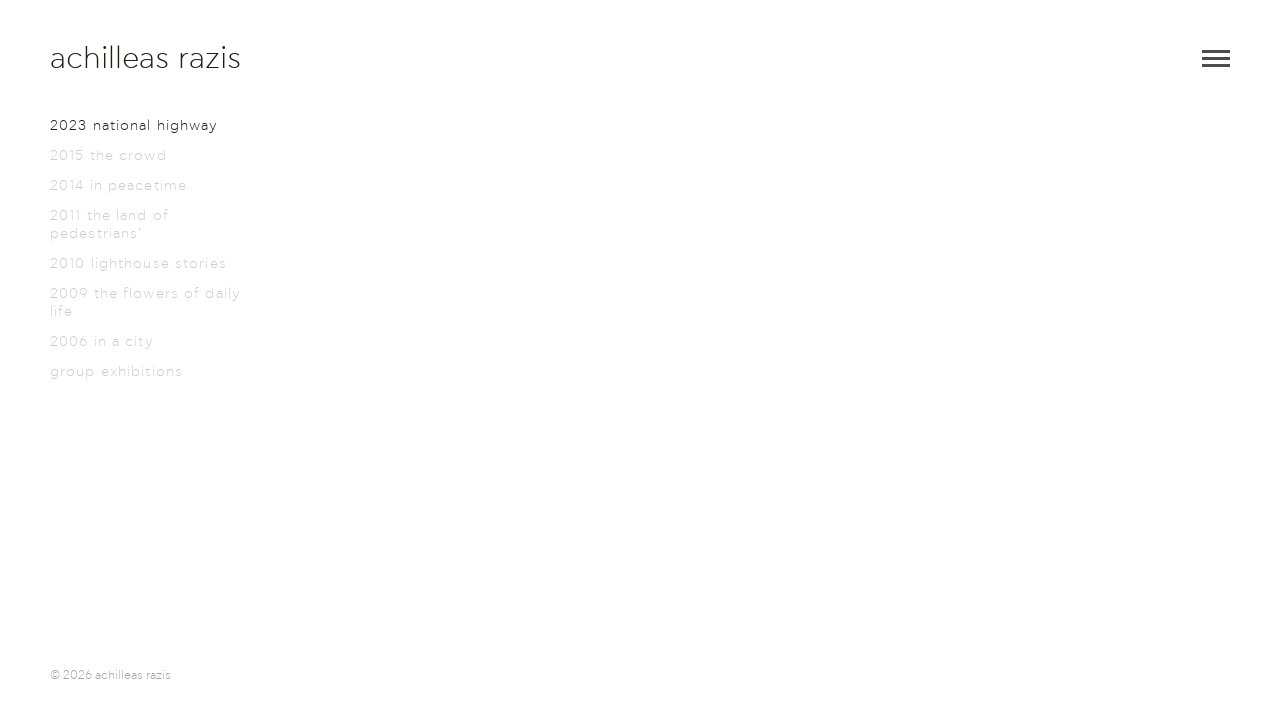

--- FILE ---
content_type: text/html; charset=UTF-8
request_url: http://achilleasrazis.gr/en/works/
body_size: 7771
content:
<!DOCTYPE html>
<!--[if lt IE 7 ]><html class="ie ie6" lang="en-US" prefix="og: http://ogp.me/ns#"> <![endif]-->
<!--[if IE 7 ]><html class="ie ie7" lang="en-US" prefix="og: http://ogp.me/ns#"> <![endif]-->
<!--[if IE 8 ]><html class="ie ie8" lang="en-US" prefix="og: http://ogp.me/ns#"> <![endif]-->
<!--[if (gte IE 9)|!(IE)]><!--><html lang="en-US" prefix="og: http://ogp.me/ns#" > <!--<![endif]-->

<head>
<meta charset="UTF-8">
<!--[if ie]><meta http-equiv='X-UA-Compatible' content="IE=edge,IE=9,IE=8,chrome=1" /><![endif]-->

<title>works - achilleas razis</title>

<meta name="viewport" content="width=device-width, initial-scale=1, maximum-scale=1">

<meta name='robots' content='max-image-preview:large' />

<!-- This site is optimized with the Yoast SEO plugin v2.3.2 - https://yoast.com/wordpress/plugins/seo/ -->
<link rel="canonical" href="https://achilleasrazis.gr/en/works/" />
<meta property="og:locale" content="en_US" />
<meta property="og:locale:alternate" content="el_GR" />
<meta property="og:type" content="article" />
<meta property="og:title" content="works - achilleas razis" />
<meta property="og:url" content="https://achilleasrazis.gr/en/works/" />
<meta property="og:site_name" content="achilleas razis" />
<meta property="article:publisher" content="https://facebook.com/achilleasrazis" />
<meta property="og:image" content="http://achilleasrazis.gr/app/uploads/2015/02/04.jpg" />
<!-- / Yoast SEO plugin. -->

<link rel="alternate" type="application/rss+xml" title="achilleas razis &raquo; Feed" href="https://achilleasrazis.gr/en/feed/" />
<link rel="alternate" type="application/rss+xml" title="achilleas razis &raquo; Comments Feed" href="https://achilleasrazis.gr/en/comments/feed/" />
<link rel="alternate" type="application/rss+xml" title="achilleas razis &raquo; works Comments Feed" href="https://achilleasrazis.gr/en/works/feed/" />
<link rel='stylesheet' id='wp-block-library-css' href='http://achilleasrazis.gr/admin/wp-includes/css/dist/block-library/style.min.css?ver=6.2.8' type='text/css' media='all' />
<link rel='stylesheet' id='classic-theme-styles-css' href='http://achilleasrazis.gr/admin/wp-includes/css/classic-themes.min.css?ver=6.2.8' type='text/css' media='all' />
<style id='global-styles-inline-css' type='text/css'>
body{--wp--preset--color--black: #000000;--wp--preset--color--cyan-bluish-gray: #abb8c3;--wp--preset--color--white: #ffffff;--wp--preset--color--pale-pink: #f78da7;--wp--preset--color--vivid-red: #cf2e2e;--wp--preset--color--luminous-vivid-orange: #ff6900;--wp--preset--color--luminous-vivid-amber: #fcb900;--wp--preset--color--light-green-cyan: #7bdcb5;--wp--preset--color--vivid-green-cyan: #00d084;--wp--preset--color--pale-cyan-blue: #8ed1fc;--wp--preset--color--vivid-cyan-blue: #0693e3;--wp--preset--color--vivid-purple: #9b51e0;--wp--preset--gradient--vivid-cyan-blue-to-vivid-purple: linear-gradient(135deg,rgba(6,147,227,1) 0%,rgb(155,81,224) 100%);--wp--preset--gradient--light-green-cyan-to-vivid-green-cyan: linear-gradient(135deg,rgb(122,220,180) 0%,rgb(0,208,130) 100%);--wp--preset--gradient--luminous-vivid-amber-to-luminous-vivid-orange: linear-gradient(135deg,rgba(252,185,0,1) 0%,rgba(255,105,0,1) 100%);--wp--preset--gradient--luminous-vivid-orange-to-vivid-red: linear-gradient(135deg,rgba(255,105,0,1) 0%,rgb(207,46,46) 100%);--wp--preset--gradient--very-light-gray-to-cyan-bluish-gray: linear-gradient(135deg,rgb(238,238,238) 0%,rgb(169,184,195) 100%);--wp--preset--gradient--cool-to-warm-spectrum: linear-gradient(135deg,rgb(74,234,220) 0%,rgb(151,120,209) 20%,rgb(207,42,186) 40%,rgb(238,44,130) 60%,rgb(251,105,98) 80%,rgb(254,248,76) 100%);--wp--preset--gradient--blush-light-purple: linear-gradient(135deg,rgb(255,206,236) 0%,rgb(152,150,240) 100%);--wp--preset--gradient--blush-bordeaux: linear-gradient(135deg,rgb(254,205,165) 0%,rgb(254,45,45) 50%,rgb(107,0,62) 100%);--wp--preset--gradient--luminous-dusk: linear-gradient(135deg,rgb(255,203,112) 0%,rgb(199,81,192) 50%,rgb(65,88,208) 100%);--wp--preset--gradient--pale-ocean: linear-gradient(135deg,rgb(255,245,203) 0%,rgb(182,227,212) 50%,rgb(51,167,181) 100%);--wp--preset--gradient--electric-grass: linear-gradient(135deg,rgb(202,248,128) 0%,rgb(113,206,126) 100%);--wp--preset--gradient--midnight: linear-gradient(135deg,rgb(2,3,129) 0%,rgb(40,116,252) 100%);--wp--preset--duotone--dark-grayscale: url('#wp-duotone-dark-grayscale');--wp--preset--duotone--grayscale: url('#wp-duotone-grayscale');--wp--preset--duotone--purple-yellow: url('#wp-duotone-purple-yellow');--wp--preset--duotone--blue-red: url('#wp-duotone-blue-red');--wp--preset--duotone--midnight: url('#wp-duotone-midnight');--wp--preset--duotone--magenta-yellow: url('#wp-duotone-magenta-yellow');--wp--preset--duotone--purple-green: url('#wp-duotone-purple-green');--wp--preset--duotone--blue-orange: url('#wp-duotone-blue-orange');--wp--preset--font-size--small: 13px;--wp--preset--font-size--medium: 20px;--wp--preset--font-size--large: 36px;--wp--preset--font-size--x-large: 42px;--wp--preset--spacing--20: 0.44rem;--wp--preset--spacing--30: 0.67rem;--wp--preset--spacing--40: 1rem;--wp--preset--spacing--50: 1.5rem;--wp--preset--spacing--60: 2.25rem;--wp--preset--spacing--70: 3.38rem;--wp--preset--spacing--80: 5.06rem;--wp--preset--shadow--natural: 6px 6px 9px rgba(0, 0, 0, 0.2);--wp--preset--shadow--deep: 12px 12px 50px rgba(0, 0, 0, 0.4);--wp--preset--shadow--sharp: 6px 6px 0px rgba(0, 0, 0, 0.2);--wp--preset--shadow--outlined: 6px 6px 0px -3px rgba(255, 255, 255, 1), 6px 6px rgba(0, 0, 0, 1);--wp--preset--shadow--crisp: 6px 6px 0px rgba(0, 0, 0, 1);}:where(.is-layout-flex){gap: 0.5em;}body .is-layout-flow > .alignleft{float: left;margin-inline-start: 0;margin-inline-end: 2em;}body .is-layout-flow > .alignright{float: right;margin-inline-start: 2em;margin-inline-end: 0;}body .is-layout-flow > .aligncenter{margin-left: auto !important;margin-right: auto !important;}body .is-layout-constrained > .alignleft{float: left;margin-inline-start: 0;margin-inline-end: 2em;}body .is-layout-constrained > .alignright{float: right;margin-inline-start: 2em;margin-inline-end: 0;}body .is-layout-constrained > .aligncenter{margin-left: auto !important;margin-right: auto !important;}body .is-layout-constrained > :where(:not(.alignleft):not(.alignright):not(.alignfull)){max-width: var(--wp--style--global--content-size);margin-left: auto !important;margin-right: auto !important;}body .is-layout-constrained > .alignwide{max-width: var(--wp--style--global--wide-size);}body .is-layout-flex{display: flex;}body .is-layout-flex{flex-wrap: wrap;align-items: center;}body .is-layout-flex > *{margin: 0;}:where(.wp-block-columns.is-layout-flex){gap: 2em;}.has-black-color{color: var(--wp--preset--color--black) !important;}.has-cyan-bluish-gray-color{color: var(--wp--preset--color--cyan-bluish-gray) !important;}.has-white-color{color: var(--wp--preset--color--white) !important;}.has-pale-pink-color{color: var(--wp--preset--color--pale-pink) !important;}.has-vivid-red-color{color: var(--wp--preset--color--vivid-red) !important;}.has-luminous-vivid-orange-color{color: var(--wp--preset--color--luminous-vivid-orange) !important;}.has-luminous-vivid-amber-color{color: var(--wp--preset--color--luminous-vivid-amber) !important;}.has-light-green-cyan-color{color: var(--wp--preset--color--light-green-cyan) !important;}.has-vivid-green-cyan-color{color: var(--wp--preset--color--vivid-green-cyan) !important;}.has-pale-cyan-blue-color{color: var(--wp--preset--color--pale-cyan-blue) !important;}.has-vivid-cyan-blue-color{color: var(--wp--preset--color--vivid-cyan-blue) !important;}.has-vivid-purple-color{color: var(--wp--preset--color--vivid-purple) !important;}.has-black-background-color{background-color: var(--wp--preset--color--black) !important;}.has-cyan-bluish-gray-background-color{background-color: var(--wp--preset--color--cyan-bluish-gray) !important;}.has-white-background-color{background-color: var(--wp--preset--color--white) !important;}.has-pale-pink-background-color{background-color: var(--wp--preset--color--pale-pink) !important;}.has-vivid-red-background-color{background-color: var(--wp--preset--color--vivid-red) !important;}.has-luminous-vivid-orange-background-color{background-color: var(--wp--preset--color--luminous-vivid-orange) !important;}.has-luminous-vivid-amber-background-color{background-color: var(--wp--preset--color--luminous-vivid-amber) !important;}.has-light-green-cyan-background-color{background-color: var(--wp--preset--color--light-green-cyan) !important;}.has-vivid-green-cyan-background-color{background-color: var(--wp--preset--color--vivid-green-cyan) !important;}.has-pale-cyan-blue-background-color{background-color: var(--wp--preset--color--pale-cyan-blue) !important;}.has-vivid-cyan-blue-background-color{background-color: var(--wp--preset--color--vivid-cyan-blue) !important;}.has-vivid-purple-background-color{background-color: var(--wp--preset--color--vivid-purple) !important;}.has-black-border-color{border-color: var(--wp--preset--color--black) !important;}.has-cyan-bluish-gray-border-color{border-color: var(--wp--preset--color--cyan-bluish-gray) !important;}.has-white-border-color{border-color: var(--wp--preset--color--white) !important;}.has-pale-pink-border-color{border-color: var(--wp--preset--color--pale-pink) !important;}.has-vivid-red-border-color{border-color: var(--wp--preset--color--vivid-red) !important;}.has-luminous-vivid-orange-border-color{border-color: var(--wp--preset--color--luminous-vivid-orange) !important;}.has-luminous-vivid-amber-border-color{border-color: var(--wp--preset--color--luminous-vivid-amber) !important;}.has-light-green-cyan-border-color{border-color: var(--wp--preset--color--light-green-cyan) !important;}.has-vivid-green-cyan-border-color{border-color: var(--wp--preset--color--vivid-green-cyan) !important;}.has-pale-cyan-blue-border-color{border-color: var(--wp--preset--color--pale-cyan-blue) !important;}.has-vivid-cyan-blue-border-color{border-color: var(--wp--preset--color--vivid-cyan-blue) !important;}.has-vivid-purple-border-color{border-color: var(--wp--preset--color--vivid-purple) !important;}.has-vivid-cyan-blue-to-vivid-purple-gradient-background{background: var(--wp--preset--gradient--vivid-cyan-blue-to-vivid-purple) !important;}.has-light-green-cyan-to-vivid-green-cyan-gradient-background{background: var(--wp--preset--gradient--light-green-cyan-to-vivid-green-cyan) !important;}.has-luminous-vivid-amber-to-luminous-vivid-orange-gradient-background{background: var(--wp--preset--gradient--luminous-vivid-amber-to-luminous-vivid-orange) !important;}.has-luminous-vivid-orange-to-vivid-red-gradient-background{background: var(--wp--preset--gradient--luminous-vivid-orange-to-vivid-red) !important;}.has-very-light-gray-to-cyan-bluish-gray-gradient-background{background: var(--wp--preset--gradient--very-light-gray-to-cyan-bluish-gray) !important;}.has-cool-to-warm-spectrum-gradient-background{background: var(--wp--preset--gradient--cool-to-warm-spectrum) !important;}.has-blush-light-purple-gradient-background{background: var(--wp--preset--gradient--blush-light-purple) !important;}.has-blush-bordeaux-gradient-background{background: var(--wp--preset--gradient--blush-bordeaux) !important;}.has-luminous-dusk-gradient-background{background: var(--wp--preset--gradient--luminous-dusk) !important;}.has-pale-ocean-gradient-background{background: var(--wp--preset--gradient--pale-ocean) !important;}.has-electric-grass-gradient-background{background: var(--wp--preset--gradient--electric-grass) !important;}.has-midnight-gradient-background{background: var(--wp--preset--gradient--midnight) !important;}.has-small-font-size{font-size: var(--wp--preset--font-size--small) !important;}.has-medium-font-size{font-size: var(--wp--preset--font-size--medium) !important;}.has-large-font-size{font-size: var(--wp--preset--font-size--large) !important;}.has-x-large-font-size{font-size: var(--wp--preset--font-size--x-large) !important;}
.wp-block-navigation a:where(:not(.wp-element-button)){color: inherit;}
:where(.wp-block-columns.is-layout-flex){gap: 2em;}
.wp-block-pullquote{font-size: 1.5em;line-height: 1.6;}
</style>
<link rel='stylesheet' id='contact-form-7-css' href='http://achilleasrazis.gr/app/plugins/contact-form-7/includes/css/styles.css?ver=5.1.9' type='text/css' media='all' />
<link rel='stylesheet' id='bow-plugin-css-css' href='http://achilleasrazis.gr/app/themes/bow/css/plugin.css' type='text/css' media='all' />
<link rel='stylesheet' id='bow-style-css' href='http://achilleasrazis.gr/app/themes/razis/style.css?ver=6.2.8' type='text/css' media='all' />
<link rel='stylesheet' id='bow-font-css' href='http://achilleasrazis.gr/app/themes/bow/css/font.css' type='text/css' media='all' />
<script type='text/javascript' src='http://achilleasrazis.gr/admin/wp-includes/js/jquery/jquery.min.js?ver=3.6.4' id='jquery-core-js'></script>
<script type='text/javascript' src='http://achilleasrazis.gr/admin/wp-includes/js/jquery/jquery-migrate.min.js?ver=3.4.0' id='jquery-migrate-js'></script>
<script type='text/javascript' src='http://achilleasrazis.gr/app/themes/bow/js/modernizr.js?ver=6.2.8' id='bow-modernizr-js'></script>
<script type='text/javascript' src='http://achilleasrazis.gr/app/themes/bow/js/respond.js?ver=6.2.8' id='bow-respond-js'></script>
<script type='text/javascript' src='http://achilleasrazis.gr/app/themes/bow/js/flexslider.js?ver=6.2.8' id='bow-flexslider-js'></script>
<link rel="https://api.w.org/" href="https://achilleasrazis.gr/wp-json/" /><link rel="alternate" type="application/json" href="https://achilleasrazis.gr/wp-json/wp/v2/pages/9" /><link rel='shortlink' href='https://achilleasrazis.gr/?p=9' />
<link rel="alternate" type="application/json+oembed" href="https://achilleasrazis.gr/wp-json/oembed/1.0/embed?url=https%3A%2F%2Fachilleasrazis.gr%2Fen%2Fworks%2F" />
<link rel="alternate" type="text/xml+oembed" href="https://achilleasrazis.gr/wp-json/oembed/1.0/embed?url=https%3A%2F%2Fachilleasrazis.gr%2Fen%2Fworks%2F&#038;format=xml" />
<link rel="alternate" href="https://achilleasrazis.gr/en/works/" hreflang="en" />
<link rel="alternate" href="https://achilleasrazis.gr/el/works-el/" hreflang="el" />
<style type="text/css">.navigation .menu li, .navigation .menu li a, .navigation .menu li a:visited{color:#1d1d1b}.navigation .menu li a:focus, .navigation .menu li a:hover{color:#888888}.navigation .socials li{color:#1d1d1b}.navigation .socials li:hover{color:#666666}.navigation .copyright{color:#a2a2a2}.navigation .copyright a, .navigation .copyright a:visited{color:#000000}.navigation .copyright a:hover{color:#888888}.homepage .title{color:#555555}.homepage .slogan{color:#666666}.homepage .discover{color:#1d1d1b}.work .navigate li, .footer .link{color:#cccccc}.work .navigate li:hover, .work .navigate li.active, .footer .link:hover{color:#1d1d1b}.work-preview .meta .picture-title{color:#1d1d1b}.work-preview .meta .album-title, .work-preview .meta span{color:#999999}.work-preview .nav .prev, .work-preview .nav .next{color:#000000}.work-preview .frame{background-color:#eeeeee}.post-loop .post-info{background-color:#f6f6f6}.pagination .current{color:#000000}.pagination a.inactive{color:#a3a3a3}.post-loop .date, body .sticky .post-info:before{color:#a3a3a3}.post-loop .title h2, article .entry-title{color:#000000}article .entry-meta span{color:#b8b8b8}.entry-content p{color:#1d1d1b}.single-category-bottom a, .single-category-bottom a:visited, .single-tag-bottom a{color:#a3a3a3}.single-category-bottom a:hover, .single-category-bottom a:focus, .single-tag-bottom a:hover{color:#888888}article .social li{color:#a3a3a3}article .author a, article .author a:visited{color:#000000}.navigation-post .nav-previous a, .navigation-post .nav-next a{color:#000000}.navigation-post .nav-previous a:hover, .navigation-post .nav-next a:hover{color:#888888}.comments-title h4{color:#000000}.comments-title{border-top-color:#a3a3a3}.comments-title, .comment-list li article.comment{border-bottom-color:#a3a3a3}.comment-list li .meta-comment .comment-author .fn a{color:#000000}.comment-list li .comment-meta, .comment-list li .comment-content p{color:#a3a3a3}blockquote, blockquote p, blockquote cite{color:#5c5c5c}input[type="text"], input[type="password"], input[type="email"], textarea, select, input[type="submit"]{border-color:#cccccc}input[type="text"]:focus, input[type="password"]:focus, input[type="email"]:focus, textarea:focus, input[type="submit"]:hover{border-color:#000000}input[type="text"]:focus, input[type="password"]:focus, input[type="email"]:focus, textarea:focus, input[type="submit"]:hover{color:#000000}input[type="submit"]{color:#666666}</style> <style type="text/css" title="dynamic-css" class="options-output">body{background-color:#ffffff;}</style>
</head>

<body class="page-template page-template-page-work page-template-page-work-php page page-id-9">

  <script>
    (function(i,s,o,g,r,a,m){i['GoogleAnalyticsObject']=r;i[r]=i[r]||function(){
    (i[r].q=i[r].q||[]).push(arguments)},i[r].l=1*new Date();a=s.createElement(o),
    m=s.getElementsByTagName(o)[0];a.async=1;a.src=g;m.parentNode.insertBefore(a,m)
    })(window,document,'script','//www.google-analytics.com/analytics.js','ga');
    ga('create', 'UA-60216077-1', 'auto');
    ga('send', 'pageview');
  </script>

<!-- wrapper -->
	<div class="wrapper">

		<!-- navigation -->
		<nav class="navigation">

			<div class="menu"><ul id="menu-menu" class="themenu"><li id="menu-item-1062" class="menu-item menu-item-type-post_type menu-item-object-page menu-item-home menu-item-1062"><a href="http://achilleasrazis.gr/en/">home</a></li>
<li id="menu-item-1064" class="menu-item menu-item-type-post_type menu-item-object-page menu-item-1064"><a href="https://achilleasrazis.gr/en/cv/">cv</a></li>
<li id="menu-item-17" class="menu-item menu-item-type-post_type menu-item-object-page current-menu-item page_item page-item-9 current_page_item menu-item-17"><a href="https://achilleasrazis.gr/en/works/" aria-current="page">works</a></li>
<li id="menu-item-1480" class="menu-item menu-item-type-post_type menu-item-object-page menu-item-1480"><a href="https://achilleasrazis.gr/en/illustrations/">illustrations</a></li>
<li id="menu-item-1098" class="menu-item menu-item-type-post_type menu-item-object-page menu-item-1098"><a href="https://achilleasrazis.gr/en/texts/">texts</a></li>
<li id="menu-item-1096" class="menu-item menu-item-type-post_type menu-item-object-page menu-item-1096"><a href="https://achilleasrazis.gr/en/news/">news</a></li>
<li id="menu-item-15" class="menu-item menu-item-type-post_type menu-item-object-page menu-item-15"><a href="https://achilleasrazis.gr/en/contact/">contact</a></li>
</ul></div>

			<div class="footer">

				<div class="socials">

					<ul class="social">
						    <li data-url="https://www.instagram.com/achilleasrazis_works/">Instagram</li>
            <li class="news" data-url="http://eepurl.com/buUhRX">newsletter</li>
					</ul>

				</div>

				<div class="copyright">

					<div class="title">achilleas razis</div>
					<div class="subtitle"></div>

				</div>

			</div>

		</nav>
		<!-- navigation -->


		<!-- header -->
		<header class="header">

			<div class="inner">

        
				<div class="logo"> 
	
	<div class="logo-title">
		<h1 class="site-title">
			<a href="http://achilleasrazis.gr/en" rel="home">achilleas razis</a>
		</h1>
	</div>

</div>

				<div class="menu"></div>

			</div>

		</header>
		<!-- header -->



<!-- section -->
<section class="work" id="work">
	<div class="copy">&copy; 2026 achilleas razis</div>
	<div class="offset">
		<div class="navigate columns">
			<ul>
				<li>2023 national highway</li><li>2015 the crowd</li><li>2014 in peacetime</li><li>2011 the land of pedestrians&#039;</li><li>2010 lighthouse stories</li><li>2009 the flowers of daily life</li><li>2006 in a city</li><li>group exhibitions</li>			</ul>
		</div>
		<div class="stream columns">

			
			<div class="image" data-url="https://achilleasrazis.gr/app/uploads/2024/10/Ergo_7897-1-scaled.jpg"   data-caption="Agia Dynami Beach" data-album="group exhibitions" data-width="2560" data-height="1632" data-video=""></div>
			
			<div class="image" data-url="https://achilleasrazis.gr/app/uploads/2023/11/Canteen-at-the-12th-Kilometre-Αντιγραφή.jpg"   data-caption="canteen at the 12th kilometre" data-album="2023 national highway" data-width="1024" data-height="741" data-video=""></div>
			
			<div class="image" data-url="https://achilleasrazis.gr/app/uploads/2023/11/The-Coach-Αντιγραφή.jpg"   data-caption="the coach" data-album="2023 national highway" data-width="1024" data-height="657" data-video=""></div>
			
			<div class="image" data-url="https://achilleasrazis.gr/app/uploads/2023/11/The-Dogs-Αντιγραφή.jpg"   data-caption="the dogs" data-album="2023 national highway" data-width="1024" data-height="657" data-video=""></div>
			
			<div class="image" data-url="https://achilleasrazis.gr/app/uploads/2023/11/Helios-Αντιγραφή-2.jpg"   data-caption="helios" data-album="2023 national highway" data-width="1024" data-height="741" data-video=""></div>
			
			<div class="image" data-url="https://achilleasrazis.gr/app/uploads/2023/11/Patras-Αντιγραφή-2.jpg"   data-caption="patras" data-album="2023 national highway" data-width="1024" data-height="740" data-video=""></div>
			
			<div class="image" data-url="https://achilleasrazis.gr/app/uploads/2023/11/Roadblock-Αντιγραφή-2.jpg"   data-caption="roadblock" data-album="2023 national highway" data-width="1024" data-height="741" data-video=""></div>
			
			<div class="image" data-url="https://achilleasrazis.gr/app/uploads/2023/11/The-Boy-Αντιγραφή-2.jpg"   data-caption="the boy" data-album="2023 national highway" data-width="1024" data-height="735" data-video=""></div>
			
			<div class="image" data-url="https://achilleasrazis.gr/app/uploads/2023/11/The-Guard-Αντιγραφή-3.jpg"   data-caption="the guard" data-album="2023 national highway" data-width="1024" data-height="657" data-video=""></div>
			
			<div class="image" data-url="https://achilleasrazis.gr/app/uploads/2023/11/The-Guard-Αντιγραφή-3.jpg"   data-caption="the guard" data-album="painting" data-width="1024" data-height="657" data-video=""></div>
			
			<div class="image" data-url="https://achilleasrazis.gr/app/uploads/2023/11/The-Football-Pitch-Αντιγραφή.jpg"   data-caption="the football pitch" data-album="2023 national highway" data-width="1024" data-height="678" data-video=""></div>
			
			<div class="image" data-url="https://achilleasrazis.gr/app/uploads/2023/11/The-Kiosk-Αντιγραφή-2.jpg"   data-caption="the kiosk" data-album="2023 national highway" data-width="1024" data-height="656" data-video=""></div>
			
			<div class="image" data-url="https://achilleasrazis.gr/app/uploads/2023/10/Toll-Station.jpg"   data-caption="toll station" data-album="2023 national highway" data-width="2500" data-height="1959" data-video=""></div>
			
			<div class="image" data-url="https://achilleasrazis.gr/app/uploads/2023/11/The-Wheelie-Αντιγραφή.jpg"   data-caption="the wheelie" data-album="2023 national highway" data-width="1024" data-height="801" data-video=""></div>
			
			<div class="image" data-url="https://achilleasrazis.gr/app/uploads/2023/11/The-Wedding-Αντιγραφή-Αντιγραφή-Αντιγραφή.jpg"   data-caption="the wedding" data-album="2023 national highway" data-width="1024" data-height="797" data-video=""></div>
			
			<div class="image" data-url="https://achilleasrazis.gr/app/uploads/2023/11/Service-Station-at-Night-Αντιγραφή.jpg"   data-caption="service station at night" data-album="2023 national highway" data-width="1024" data-height="814" data-video=""></div>
			
			<div class="image" data-url="https://achilleasrazis.gr/app/uploads/2023/10/Toll-Station.jpg"   data-caption="toll station" data-album="painting" data-width="2500" data-height="1959" data-video=""></div>
			
			<div class="image" data-url="https://achilleasrazis.gr/app/uploads/2023/10/Toll-Station.jpg"   data-caption="apartment block I" data-album="painting" data-width="2500" data-height="1959" data-video=""></div>
			
			<div class="image" data-url="https://achilleasrazis.gr/app/uploads/2023/10/Toll-Station.jpg"   data-caption="apartment block II" data-album="painting" data-width="2500" data-height="1959" data-video=""></div>
			
			<div class="image" data-url="https://achilleasrazis.gr/app/uploads/2023/10/Toll-Station.jpg"   data-caption="helios" data-album="painting" data-width="2500" data-height="1959" data-video=""></div>
			
			<div class="image" data-url="https://achilleasrazis.gr/app/uploads/2023/10/Toll-Station.jpg"   data-caption="night, day" data-album="painting" data-width="2500" data-height="1959" data-video=""></div>
			
			<div class="image" data-url="https://achilleasrazis.gr/app/uploads/2023/10/Toll-Station.jpg"   data-caption="night out" data-album="painting" data-width="2500" data-height="1959" data-video=""></div>
			
			<div class="image" data-url="https://achilleasrazis.gr/app/uploads/2023/10/Toll-Station.jpg"   data-caption="patras" data-album="painting" data-width="2500" data-height="1959" data-video=""></div>
			
			<div class="image" data-url="https://achilleasrazis.gr/app/uploads/2023/10/Toll-Station.jpg"   data-caption="roadblock" data-album="painting" data-width="2500" data-height="1959" data-video=""></div>
			
			<div class="image" data-url="https://achilleasrazis.gr/app/uploads/2023/10/Toll-Station.jpg"   data-caption="service station at night" data-album="painting" data-width="2500" data-height="1959" data-video=""></div>
			
			<div class="image" data-url="https://achilleasrazis.gr/app/uploads/2023/10/Toll-Station.jpg"   data-caption="the boy" data-album="painting" data-width="2500" data-height="1959" data-video=""></div>
			
			<div class="image" data-url="https://achilleasrazis.gr/app/uploads/2023/10/Toll-Station.jpg"   data-caption="the coach" data-album="painting" data-width="2500" data-height="1959" data-video=""></div>
			
			<div class="image" data-url="https://achilleasrazis.gr/app/uploads/2023/10/Toll-Station.jpg"   data-caption="the dogs" data-album="painting" data-width="2500" data-height="1959" data-video=""></div>
			
			<div class="image" data-url="https://achilleasrazis.gr/app/uploads/2023/10/Toll-Station.jpg"   data-caption="the fiesta" data-album="painting" data-width="2500" data-height="1959" data-video=""></div>
			
			<div class="image" data-url="https://achilleasrazis.gr/app/uploads/2023/10/Toll-Station.jpg"   data-caption="the guard" data-album="painting" data-width="2500" data-height="1959" data-video=""></div>
			
			<div class="image" data-url="https://achilleasrazis.gr/app/uploads/2023/10/Toll-Station.jpg"   data-caption="the wedding" data-album="painting" data-width="2500" data-height="1959" data-video=""></div>
			
			<div class="image" data-url="https://achilleasrazis.gr/app/uploads/2023/10/Toll-Station.jpg"   data-caption="the wheelie" data-album="painting" data-width="2500" data-height="1959" data-video=""></div>
			
			<div class="image" data-url="https://achilleasrazis.gr/app/uploads/2023/10/Toll-Station.jpg"   data-caption="toll station" data-album="painting" data-width="2500" data-height="1959" data-video=""></div>
			
			<div class="image" data-url="https://achilleasrazis.gr/app/uploads/2015/05/ergo_1732.jpg"   data-caption="cascade" data-album="2015 the crowd" data-width="1500" data-height="1180" data-video=""></div>
			
			<div class="image" data-url="https://achilleasrazis.gr/app/uploads/2015/05/sea-platform-low.jpg"   data-caption="sea platform" data-album="2015 the crowd" data-width="1500" data-height="1001" data-video=""></div>
			
			<div class="image" data-url="https://achilleasrazis.gr/app/uploads/2015/05/megalo-panyghri.jpg"   data-caption="the big feast" data-album="2015 the crowd" data-width="1500" data-height="966" data-video=""></div>
			
			<div class="image" data-url="https://achilleasrazis.gr/app/uploads/2015/04/BALCONIES.jpg"   data-caption="balconies" data-album="2015 the crowd" data-width="3000" data-height="882" data-video=""></div>
			
			<div class="image" data-url="https://achilleasrazis.gr/app/uploads/2015/02/-Ραζής-Δρόμος-66-74-e1425494745187.jpg"   data-caption="the street 66-74" data-album="group exhibitions" data-width="2500" data-height="1813" data-video=""></div>
			
			<div class="image" data-url="https://achilleasrazis.gr/app/uploads/2015/02/06.jpg"  data-description="subway 1"   data-caption="subway 1" data-album="2006 in a city" data-width="2316" data-height="1280" data-video=""></div>
			
			<div class="image" data-url="https://achilleasrazis.gr/app/uploads/2015/02/11-s1.jpg"  data-description="tourists"   data-caption="tourists" data-album="2010 lighthouse stories" data-width="827" data-height="446" data-video=""></div>
			
			<div class="image" data-url="https://achilleasrazis.gr/app/uploads/2015/02/the-monument-2010.jpg"  data-description="monument"   data-caption="monument" data-album="2010 lighthouse stories" data-width="619" data-height="307" data-video=""></div>
			
			<div class="image" data-url="https://achilleasrazis.gr/app/uploads/2015/02/old-man.jpg"  data-description="old man"   data-caption="οld man" data-album="2006 in a city" data-width="2161" data-height="1809" data-video=""></div>
			
			<div class="image" data-url="https://achilleasrazis.gr/app/uploads/2015/02/06-s2.jpg"  data-description="bus station"   data-caption="bus station" data-album="2010 lighthouse stories" data-width="803" data-height="313" data-video=""></div>
			
			<div class="image" data-url="https://achilleasrazis.gr/app/uploads/2015/02/THE-MOUNTAIN_new.jpg"  data-description="the mountain"   data-caption="the mountain" data-album="2014 in peacetime" data-width="1048" data-height="765" data-video=""></div>
			
			<div class="image" data-url="https://achilleasrazis.gr/app/uploads/2015/02/THE-GREENGROCER_new.jpg"  data-description="the greengrocer"   data-caption="the greengrocer" data-album="2014 in peacetime" data-width="1073" data-height="766" data-video=""></div>
			
			<div class="image" data-url="https://achilleasrazis.gr/app/uploads/2015/02/THE-FACTORY_new.jpg"  data-description="the factory"   data-caption="the factory" data-album="2014 in peacetime" data-width="920" data-height="671" data-video=""></div>
			
			<div class="image" data-url="https://achilleasrazis.gr/app/uploads/2015/02/o-kafsonas_new.jpg"  data-description="heatwave"   data-caption="heatwave" data-album="2014 in peacetime" data-width="1754" data-height="1280" data-video=""></div>
			
			<div class="image" data-url="https://achilleasrazis.gr/app/uploads/2015/02/PLANE-TREE_new.jpg"  data-description="plane tree"   data-caption="plane tree" data-album="2014 in peacetime" data-width="1007" data-height="731" data-video=""></div>
			
			<div class="image" data-url="https://achilleasrazis.gr/app/uploads/2015/02/HER-HOMELAND_new.jpg"  data-description="her homeland"   data-caption="her homeland" data-album="2014 in peacetime" data-width="1019" data-height="749" data-video=""></div>
			
			<div class="image" data-url="https://achilleasrazis.gr/app/uploads/2015/02/FAIR_new.jpg"  data-description="fair"   data-caption="fair" data-album="2014 in peacetime" data-width="1003" data-height="734" data-video=""></div>
			
			<div class="image" data-url="https://achilleasrazis.gr/app/uploads/2015/02/EPIPHANY.jpg"  data-description="epiphany"   data-caption="epiphany" data-album="2014 in peacetime" data-width="946" data-height="757" data-video=""></div>
			
			<div class="image" data-url="https://achilleasrazis.gr/app/uploads/2015/02/COUNTRY-HOUSE_new.jpg"  data-description="country house"   data-caption="country house" data-album="2014 in peacetime" data-width="882" data-height="645" data-video=""></div>
			
			<div class="image" data-url="https://achilleasrazis.gr/app/uploads/2015/02/Square-2_new.jpg"  data-description="square II"   data-caption="square II" data-album="2011 the land of pedestrians&#039;" data-width="1634" data-height="1280" data-video=""></div>
			
			<div class="image" data-url="https://achilleasrazis.gr/app/uploads/2015/02/Square-1_new.jpg"  data-description="square I"   data-caption="square I" data-album="2011 the land of pedestrians&#039;" data-width="1643" data-height="1280" data-video=""></div>
			
			<div class="image" data-url="https://achilleasrazis.gr/app/uploads/2015/02/Mother-and-child_new.jpg"  data-description="mother and child"   data-caption="mother and child" data-album="2011 the land of pedestrians&#039;" data-width="2266" data-height="1272" data-video=""></div>
			
			<div class="image" data-url="https://achilleasrazis.gr/app/uploads/2015/02/MEMBERS-CLUB.jpg"  data-description="members club"   data-caption="members club" data-album="2011 the land of pedestrians&#039;" data-width="1024" data-height="652" data-video=""></div>
			
			<div class="image" data-url="https://achilleasrazis.gr/app/uploads/2015/02/Grill_new.jpg"  data-description="grill"   data-caption="grill" data-album="2011 the land of pedestrians&#039;" data-width="2267" data-height="1280" data-video=""></div>
			
			<div class="image" data-url="https://achilleasrazis.gr/app/uploads/2015/02/Dock-2_new.jpg"  data-description="dock 2"   data-caption="dock II" data-album="2011 the land of pedestrians&#039;" data-width="2285" data-height="1280" data-video=""></div>
			
			<div class="image" data-url="https://achilleasrazis.gr/app/uploads/2015/02/Dock-1_new.jpg"  data-description="dock 1"   data-caption="dock Ι" data-album="2011 the land of pedestrians&#039;" data-width="1702" data-height="1280" data-video=""></div>
			
			<div class="image" data-url="https://achilleasrazis.gr/app/uploads/2015/02/Kebab_new.jpg"  data-description="kebab"   data-caption="kebab" data-album="2011 the land of pedestrians&#039;" data-width="3000" data-height="1166" data-video=""></div>
			
			<div class="image" data-url="https://achilleasrazis.gr/app/uploads/2015/02/STORIES.jpg"  data-description="tent"   data-caption="tent" data-album="2010 lighthouse stories" data-width="1280" data-height="692" data-video=""></div>
			
			<div class="image" data-url="https://achilleasrazis.gr/app/uploads/2015/02/ergo_0004.jpg"  data-description="lotto"   data-caption="lotto" data-album="2009 the flowers of daily life" data-width="1280" data-height="827" data-video=""></div>
			
			<div class="image" data-url="https://achilleasrazis.gr/app/uploads/2015/02/ergo-010.jpg"  data-description="street scene III"   data-caption="street scene ΙΙΙ" data-album="2009 the flowers of daily life" data-width="1280" data-height="962" data-video=""></div>
			
			<div class="image" data-url="https://achilleasrazis.gr/app/uploads/2015/02/ergo-007.jpg"  data-description="market"   data-caption="market" data-album="2009 the flowers of daily life" data-width="1280" data-height="821" data-video=""></div>
			
			<div class="image" data-url="https://achilleasrazis.gr/app/uploads/2015/02/ergo-004.jpg"  data-description="street scene II"   data-caption="street scene ΙΙ" data-album="2009 the flowers of daily life" data-width="1280" data-height="815" data-video=""></div>
			
			<div class="image" data-url="https://achilleasrazis.gr/app/uploads/2015/02/ika.jpg"  data-description="square"   data-caption="square" data-album="2009 the flowers of daily life" data-width="1280" data-height="960" data-video=""></div>
			
			<div class="image" data-url="https://achilleasrazis.gr/app/uploads/2015/02/the-street.jpg"  data-description="street scene I"   data-caption="street scene Ι" data-album="2009 the flowers of daily life" data-width="1280" data-height="812" data-video=""></div>
			
			<div class="image" data-url="https://achilleasrazis.gr/app/uploads/2015/02/The-crowd-3.jpg"  data-description="crowd III"   data-caption="crowd ΙΙΙ" data-album="2009 the flowers of daily life" data-width="1280" data-height="957" data-video=""></div>
			
			<div class="image" data-url="https://achilleasrazis.gr/app/uploads/2015/02/The-crowd-2.jpg"  data-description="crowd II"   data-caption="crowd ΙΙ" data-album="2009 the flowers of daily life" data-width="1280" data-height="813" data-video=""></div>
			
			<div class="image" data-url="https://achilleasrazis.gr/app/uploads/2015/02/The-crowd-1.jpg"  data-description="crowd I"   data-caption="crowd Ι" data-album="2009 the flowers of daily life" data-width="1280" data-height="814" data-video=""></div>
			
			<div class="image" data-url="https://achilleasrazis.gr/app/uploads/2015/02/luna.jpg"  data-description="luna"   data-caption="luna" data-album="2009 the flowers of daily life" data-width="1280" data-height="742" data-video=""></div>
			
			<div class="image" data-url="https://achilleasrazis.gr/app/uploads/2015/02/kart.jpg"  data-description="kart"   data-caption="kart" data-album="2009 the flowers of daily life" data-width="1280" data-height="822" data-video=""></div>
			
			<div class="image" data-url="https://achilleasrazis.gr/app/uploads/2015/02/03.jpg"  data-description="car wash"   data-caption="car wash" data-album="2006 in a city" data-width="1590" data-height="1280" data-video=""></div>
			
			<div class="image" data-url="https://achilleasrazis.gr/app/uploads/2015/02/09.jpg"  data-description="subway 3"   data-caption="subway 3" data-album="2006 in a city" data-width="2244" data-height="1280" data-video=""></div>
			
			<div class="image" data-url="https://achilleasrazis.gr/app/uploads/2015/02/05.jpg"  data-description="subway 2"   data-caption="subway 2" data-album="2006 in a city" data-width="2320" data-height="1280" data-video=""></div>
			
			<div class="image" data-url="https://achilleasrazis.gr/app/uploads/2015/02/06.jpg"  data-description="subway 1"   data-caption="subway 1" data-album="2006 in a city" data-width="2316" data-height="1280" data-video=""></div>
			
			<div class="image" data-url="https://achilleasrazis.gr/app/uploads/2015/02/04.jpg"  data-description="big factory"   data-caption="big factory" data-album="2006 in a city" data-width="1569" data-height="1280" data-video=""></div>
			
			<div class="image" data-url="https://achilleasrazis.gr/app/uploads/2015/02/01.jpg"  data-description="platform"   data-caption="platform" data-album="2006 in a city" data-width="1626" data-height="1280" data-video=""></div>
			
			<div class="image" data-url="https://achilleasrazis.gr/app/uploads/2015/02/02.jpg"  data-description="algida"   data-caption="algida" data-album="2006 in a city" data-width="2079" data-height="1280" data-video=""></div>
					</div>
		<!-- stream -->
	</div>
</section>
<!-- section -->
<!-- footer -->
<footer class="footer">
	<div></div>
</footer>
<!-- header -->
</div>
<!-- wrapper -->
<div class="loader"></div>

<script type='text/javascript' id='mediaelement-core-js-before'>
var mejsL10n = {"language":"en","strings":{"mejs.download-file":"Download File","mejs.install-flash":"You are using a browser that does not have Flash player enabled or installed. Please turn on your Flash player plugin or download the latest version from https:\/\/get.adobe.com\/flashplayer\/","mejs.fullscreen":"Fullscreen","mejs.play":"Play","mejs.pause":"Pause","mejs.time-slider":"Time Slider","mejs.time-help-text":"Use Left\/Right Arrow keys to advance one second, Up\/Down arrows to advance ten seconds.","mejs.live-broadcast":"Live Broadcast","mejs.volume-help-text":"Use Up\/Down Arrow keys to increase or decrease volume.","mejs.unmute":"Unmute","mejs.mute":"Mute","mejs.volume-slider":"Volume Slider","mejs.video-player":"Video Player","mejs.audio-player":"Audio Player","mejs.captions-subtitles":"Captions\/Subtitles","mejs.captions-chapters":"Chapters","mejs.none":"None","mejs.afrikaans":"Afrikaans","mejs.albanian":"Albanian","mejs.arabic":"Arabic","mejs.belarusian":"Belarusian","mejs.bulgarian":"Bulgarian","mejs.catalan":"Catalan","mejs.chinese":"Chinese","mejs.chinese-simplified":"Chinese (Simplified)","mejs.chinese-traditional":"Chinese (Traditional)","mejs.croatian":"Croatian","mejs.czech":"Czech","mejs.danish":"Danish","mejs.dutch":"Dutch","mejs.english":"English","mejs.estonian":"Estonian","mejs.filipino":"Filipino","mejs.finnish":"Finnish","mejs.french":"French","mejs.galician":"Galician","mejs.german":"German","mejs.greek":"Greek","mejs.haitian-creole":"Haitian Creole","mejs.hebrew":"Hebrew","mejs.hindi":"Hindi","mejs.hungarian":"Hungarian","mejs.icelandic":"Icelandic","mejs.indonesian":"Indonesian","mejs.irish":"Irish","mejs.italian":"Italian","mejs.japanese":"Japanese","mejs.korean":"Korean","mejs.latvian":"Latvian","mejs.lithuanian":"Lithuanian","mejs.macedonian":"Macedonian","mejs.malay":"Malay","mejs.maltese":"Maltese","mejs.norwegian":"Norwegian","mejs.persian":"Persian","mejs.polish":"Polish","mejs.portuguese":"Portuguese","mejs.romanian":"Romanian","mejs.russian":"Russian","mejs.serbian":"Serbian","mejs.slovak":"Slovak","mejs.slovenian":"Slovenian","mejs.spanish":"Spanish","mejs.swahili":"Swahili","mejs.swedish":"Swedish","mejs.tagalog":"Tagalog","mejs.thai":"Thai","mejs.turkish":"Turkish","mejs.ukrainian":"Ukrainian","mejs.vietnamese":"Vietnamese","mejs.welsh":"Welsh","mejs.yiddish":"Yiddish"}};
</script>
<script type='text/javascript' src='http://achilleasrazis.gr/admin/wp-includes/js/mediaelement/mediaelement-and-player.min.js?ver=4.2.17' id='mediaelement-core-js'></script>
<script type='text/javascript' src='http://achilleasrazis.gr/admin/wp-includes/js/mediaelement/mediaelement-migrate.min.js?ver=6.2.8' id='mediaelement-migrate-js'></script>
<script type='text/javascript' id='mediaelement-js-extra'>
/* <![CDATA[ */
var _wpmejsSettings = {"pluginPath":"\/admin\/wp-includes\/js\/mediaelement\/","classPrefix":"mejs-","stretching":"responsive","audioShortcodeLibrary":"mediaelement","videoShortcodeLibrary":"mediaelement"};
/* ]]> */
</script>
<script type='text/javascript' src='http://achilleasrazis.gr/admin/wp-includes/js/mediaelement/wp-mediaelement.min.js?ver=6.2.8' id='wp-mediaelement-js'></script>
<script type='text/javascript' id='contact-form-7-js-extra'>
/* <![CDATA[ */
var wpcf7 = {"apiSettings":{"root":"https:\/\/achilleasrazis.gr\/wp-json\/contact-form-7\/v1","namespace":"contact-form-7\/v1"}};
/* ]]> */
</script>
<script type='text/javascript' src='http://achilleasrazis.gr/app/plugins/contact-form-7/includes/js/scripts.js?ver=5.1.9' id='contact-form-7-js'></script>
<script type='text/javascript' src='http://achilleasrazis.gr/app/themes/bow/js/magnific-popup.js?ver=6.2.8' id='bow-popup-js'></script>
<script type='text/javascript' src='http://achilleasrazis.gr/app/themes/bow/js/scrollbar.js?ver=6.2.8' id='bow-scrollbar-js'></script>
<script type='text/javascript' src='http://achilleasrazis.gr/app/themes/bow/js/waypoints.js?ver=6.2.8' id='bow-waypoint-js'></script>
<script type='text/javascript' src='http://achilleasrazis.gr/app/themes/bow/js/fitvids.js?ver=6.2.8' id='bow-fitvids-js'></script>
<script type='text/javascript' src='http://achilleasrazis.gr/app/themes/bow/js/jquery.infinitescroll.min.js?ver=6.2.8' id='bow-ifr-js'></script>
<script type='text/javascript' src='http://achilleasrazis.gr/admin/wp-includes/js/jquery/ui/core.min.js?ver=1.13.2' id='jquery-ui-core-js'></script>
<script type='text/javascript' src='http://achilleasrazis.gr/app/themes/razis/js/main.js?ver=1.2' id='razis-main-js-js'></script>

</body>
</html>

--- FILE ---
content_type: text/css; charset=utf-8
request_url: http://achilleasrazis.gr/app/themes/razis/style.css?ver=6.2.8
body_size: 1644
content:
/*
Theme Name:     Razis
Theme URI:      http://www.themesawesome.com
Description:    Bow Child Theme
Author:         Themes Awesome
Author URI:     http://www.themesawesome.com
Template:       bow
Version:        1.0.1
*/

@import url("../bow/style.css");

/* =Theme customization starts here
-------------------------------------------------------------- */

@font-face {
    font-family: 'cf_asty';
    src: url('fonts/asty_cf_light-webfont.eot');
    src: url('fonts/asty_cf_light-webfont.eot?#iefix') format('embedded-opentype'),
         url('fonts/asty_cf_light-webfont.woff2') format('woff2'),
         url('fonts/asty_cf_light-webfont.woff') format('woff'),
         url('fonts/asty_cf_light-webfont.ttf') format('truetype'),
         url('fonts/asty_cf_light-webfont.svg#cf_asty_stdlight') format('svg');
    font-weight: normal;
    font-style: normal;
}

@font-face {
    font-family: 'cf_asty';
    src: url('fonts/asty_cf_light_oblique-webfont.eot');
    src: url('fonts/asty_cf_light_oblique-webfont.eot?#iefix') format('embedded-opentype'),
         url('fonts/asty_cf_light_oblique-webfont.woff2') format('woff2'),
         url('fonts/asty_cf_light_oblique-webfont.woff') format('woff'),
         url('fonts/asty_cf_light_oblique-webfont.ttf') format('truetype'),
         url('fonts/asty_cf_light_oblique-webfont.svg#cf_asty_stdlight_oblique') format('svg');
    font-weight: normal;
    font-style: italic;
}

@font-face {
    font-family: 'cf_asty';
    src: url('fonts/asty_cf_medium-webfont.eot');
    src: url('fonts/asty_cf_medium-webfont.eot?#iefix') format('embedded-opentype'),
         url('fonts/asty_cf_medium-webfont.woff2') format('woff2'),
         url('fonts/asty_cf_medium-webfont.woff') format('woff'),
         url('fonts/asty_cf_medium-webfont.ttf') format('truetype'),
         url('fonts/asty_cf_medium-webfont.svg#cf_asty_stdmedium') format('svg');
    font-weight: bold;
    font-style: normal;

}

@font-face {
    font-family: 'cf_asty';
    src: url('fonts/asty_cf_medium_oblique-webfont.eot');
    src: url('fonts/asty_cf_medium_oblique-webfont.eot?#iefix') format('embedded-opentype'),
         url('fonts/asty_cf_medium_oblique-webfont.woff2') format('woff2'),
         url('fonts/asty_cf_medium_oblique-webfont.woff') format('woff'),
         url('fonts/asty_cf_medium_oblique-webfont.ttf') format('truetype'),
         url('fonts/asty_cf_medium_oblique-webfont.svg#cf_asty_stdmedium_italic_2') format('svg');
    font-weight: bold;
    font-style: italic;
}


body{font-family:'cf_asty', Arial, Helvetica, sans-serif;letter-spacing: 0;}
h1,h2,h3,h4,h5,h6{font-family:'cf_asty', Arial, Helvetica, sans-serif;letter-spacing: 0;}
.navigation .themenu li a, .homepage .title, article .entry-title{font-family:'cf_asty', Arial, Helvetica, sans-serif;letter-spacing: 0;}
input, select, textarea{font-family:'cf_asty', Arial, Helvetica, sans-serif;letter-spacing: 0;}

body *{
  text-transform: none!important;
}

.header .site-title{
  white-space: nowrap;
  font-size: 30px;
}

body.home .header .site-title{
  display: none;
}
/*
.offset{
  padding-top: 0;
}*/

.homepage .title{
  text-transform: none;
  letter-spacing: 0;
}

article .entry-title,
a, a:visited{
  text-transform: none;
  letter-spacing: 0;
  color: #1d1d1b;
}

.homepage .image{
  background-color: transparent;
}

.homepage .title{
  font-size: 60px;
}

.header .menu{
  opacity:0.7;
}

.header .menu:hover{
  opacity:1;
}

body .homepage .discover{
  display: none!important;
  text-transform: none;
  opacity: 0.7;
  font-size: 18px;
  padding-bottom: 25px;
}

body .homepage .discover:hover {
  opacity: 1;
}

.navigation .menu li{
  font-size: 45px;
  line-height: 60px;
}

.navigation .menu li:hover{
  opacity: 1!important;
}

.work .navigate{
  margin-top: 0;
}

.work .navigate li,
.navigation .socials li{
  text-transform: lowercase!important;
}

.navigation .socials{
  right: 0;
  width: auto;
}

.navigation .socials li{
  float: left;
  margin: 0;
}

.navigation .socials li + li{
  margin-left: 10px;
}

.navigation .socials li.news{
  float: right;
}

.work .navigate li{
  letter-spacing: 0.08em;
}

.work-preview .nav .prev, .work-preview .nav .next{
  opacity: 0.5;
}

.work-preview .nav .prev:hover, .work-preview .nav .next:hover{
  opacity: 1;
}

.work-preview .nav .disabled, .work-preview .nav .disabled:hover{
  opacity: 0;
}

article .author a,
article .author,
.navigation .copyright{
  display: none;
}

.blog-list {
  max-width: 960px;
  margin: 0 auto;
}

.blog-list article{
  position: relative;
  padding-left: 24%;
}

.blog-list article + article{
  margin-top: 20px;
}

.blog-list article h2.date{
  position: absolute;
  left: 0;
  top: 0;
  padding-right: 20px;
  width: 20%;
  text-align: left;
  line-height: 1.5;
  padding-bottom: 150px;
  font-size: 20px;
  border-right: 1px solid #555;
}

.blog-list .blog-content{
  padding-bottom: 10px;
  text-align: left;
}

.blog-list article h1{
  font-size: 40px;
  text-align: left;
  line-height: 1;
  margin-bottom: 20px;
}

.blog-list article img{
  display: block;
  max-width: 100%;
  margin-bottom: 10px;
}

 article .entry-title{
  margin-bottom: 0;
 }

.single .container .columns{
  margin:0;
}

.post-meta-bottom{
  display: none;
}

.entry-content p{
  color: #1d1d1b;
}


.header .lang {
  display: inline-block;
  float: left;
  margin-top: 0;
  -moz-user-select: none;
  -webkit-user-select: none;
  -ms-user-select: none;
  color:#666;
}

.header .lang a {
  color:#666;
  text-transform: uppercase!important;
}

.text,
.header .lang a.active {
  color: #1d1d1b;
}

.header .lang a:hover {
  color:#666;
}

.work .stream {
  margin-left: 30%;
}


.work .copy{
  position: fixed;
  left:50px;
  bottom:30px;
  font-size: 12px;
}

.contact .info{
  display: none;
}

.wpcf7 input[type="text"], .wpcf7 input[type="password"], .wpcf7 input[type="email"]{
  padding: 0 0px 10px !important;
}
.button, button, input[type="submit"], input[type="reset"], input[type="button"]{
  border-radius: 0;
}

@media only screen and (max-width: 767px) {
  section.work .stream {
    margin-left:0;
  }

  section.work .navigate select {
    border: 1px solid #000;
    padding: 10px;
  }

  .work .copy{
    display: none;
  }

  .navigation .menu li {
    font-size: 35px;
    line-height: 45px;
  }

  .navigation .socials {
    right: 20px;
  }

  .navigation .socials li,
  .navigation .socials li + li,
  .navigation .socials li.news{
    margin:10px 0;
    float: none;
  }

  .homepage .title {
    font-size: 40px;
  }

}


--- FILE ---
content_type: text/css; charset=utf-8
request_url: http://achilleasrazis.gr/app/themes/bow/style.css
body_size: 7014
content:
/*
Theme Name: Bow
Theme URI: http://www.themesawesome.com
Author: Themes Awesome
Author URI: http://www.themesawesome.com
Description: Clean Photography Portfolio Theme
Tags : Photography, Clean, Responsive
Version: 1.5
License:      GNU General Public License V2
License URI:      license.txt
-----------------------------------------------------------------------------------
  1.  BASE
  2.  HEADER
      2a. Logo
  3.  MENU
  4.  CONTENT
  5.  SIDEBAR
  6.  FOOTER
  7.  THIRD PARTY STYLING
  8.  MEDIA QUERIES
-----------------------------------------------------------------------------------*/

/*-----------------------------------------------------------------------------------*/
/*  1. BASE
/*-----------------------------------------------------------------------------------*/

/* #Reset & Basics
================================================== */
	html, body, div, span, applet, object, iframe, h1, h2, h3, h4, h5, h6, p, blockquote, pre, a, abbr, acronym, address, big, cite, code, del, dfn, em, img, ins, kbd, q, s, samp, small, strike, strong, sub, sup, tt, var, b, u, i, center, dl, dt, dd, ol, ul, li, fieldset, form, label, legend, table, caption, tbody, tfoot, thead, tr, th, td, article, aside, canvas, details, embed, figure, figcaption, footer, .header, hgroup, menu, nav, output, ruby, section, summary, time, mark, audio, video {
		margin: 0;
		padding: 0;
		border: 0;
		font-size: 100%;
		font: inherit;
		vertical-align: baseline; }
	article, aside, details, figcaption, figure, footer, .header, hgroup, menu, nav, section {
		display: block; }
	body {
		line-height: 1; }
	ol, ul {
		list-style: none; }
	blockquote, q {
		quotes: none; }
	blockquote:before, blockquote:after,
	q:before, q:after {
		content: '';
		content: none; }
	table {
		border-collapse: collapse;
		border-spacing: 0; }
	figure {
		max-width: 100%;
	}

/* #Basic Styles
================================================== */
	body {
		background: #ffffff;
		font-size: 14px;
		line-height: 30px;
		color: #a3a3a3;
		-webkit-font-smoothing: antialiased;
		-webkit-text-size-adjust: 100%;
		word-wrap:break-word;
		-ms-word-wrap:break-word;
 }


/* #Typography
================================================== */
	h1, h2, h3, h4, h5, h6 {
		color: #000000;
		letter-spacing: 0.075em;
	}

	h1 a, h2 a, h3 a, h4 a, h5 a, h6 a { font-weight: inherit; }
	h1 { font-size: 50px; line-height: 60px; margin-bottom: 34px;}
	h2 { font-size: 35px; line-height: 40px; margin-bottom: 10px; }
	h3 { font-size: 30px; line-height: 34px; margin-bottom: 8px; }
	h4 { font-size: 22px; line-height: 30px; margin-bottom: 4px; }
	h5 { font-size: 17px; line-height: 24px; }
	h6 { font-size: 13px; line-height: 20px; }
	.sub.header { color: #777; }

	p { margin: 0 0 20px 0; letter-spacing: 0.05em; }
	p img { margin: 0; }
	p.lead { font-size: 21px; line-height: 27px; color: #777;  }

	em { font-style: italic; }
	strong { font-weight: bold; color: #333; }
	small { font-size: 80%; }

/*	Blockquotes  */
	blockquote { 
		background-image: url(img/misc/quote-icon.png);
		background-position: left top;
		background-repeat: no-repeat;
		background-size: 26px 20px;
		color: #5c5c5c;
		font-size: 18px;
		line-height: 30px;
		margin: 100px 0px;
		padding: 75px 0px 0px;
	}
	blockquote cite { display: block; font-size: 12px; color: #555; }
	blockquote cite:before { content: "\2014 \0020"; }
	blockquote cite a, blockquote cite a:visited, blockquote cite a:visited { color: #555; }

	hr { border: solid #ddd; border-width: 1px 0 0; clear: both; margin: 10px 0 30px; height: 0; }


/* #Links
================================================== */
	a, a:visited {
		border-bottom: 2px solid #000000;
		color: #000000; 
		outline: 0;
		margin-bottom: 4px;
		padding-bottom: 5px;
		text-decoration: none;
		text-transform: uppercase;
		-webkit-transition: all .3s ease;
		-moz-transition: all .3s ease;
		-ms-transition: all .3s ease;
		-o-transition: all .3s ease;
		transition: all .3s ease;
		border: 0;
	}

	a:hover, a:focus {
		border-bottom: 2px solid #888888;
		color: #888888; 
				border: 0;
	}

	p a, p a:visited { 
		line-height: inherit; 
	}


/* #Lists
================================================== */
	ul, ol { margin-bottom: 20px; }
	ul { list-style: none outside; }
	ol { list-style: decimal; }
	ol, ul.square, ul.circle, ul.disc { margin-left: 30px; }
	ul.square { list-style: square outside; }
	ul.circle { list-style: circle outside; }
	ul.disc { list-style: disc outside; }
	ul ul, ul ol,
	ol ol, ol ul { margin: 4px 0 5px 30px; font-size: 90%;  }
	ul ul li, ul ol li,
	ol ol li, ol ul li { margin-bottom: 6px; }
	li { line-height: 18px; margin-bottom: 12px; }
	ul.large li { line-height: 21px; }
	li p { line-height: 21px; }

/* #Images
================================================== */

	img.scale-with-grid {
		max-width: 100%;
		height: auto; }


/* #Buttons
================================================== */

	.button,
	button,
	input[type="submit"],
	input[type="reset"],
	input[type="button"] {
		background: transparent;
		border: 2px solid #cccccc;
		border-radius: 10px;
		color: #666666;
		cursor: pointer;
		display: inline-block;
		font-size: 13px;
		font-weight: 400;
		letter-spacing: 1.5px;
		min-width: 200px;
		outline:none;
		padding: 13px 48px;
		text-transform: uppercase;
		-webkit-transition: all .5s ease 0;
		-moz-transition: all .5s ease 0;
		-ms-transition: all .5s ease 0;
		-o-transition: all .5s ease 0;
		transition: all .5s ease 0;
	}

	input[type="text"],
	input[type="password"],
	input[type="email"] {
		border-top: none !important;
		border-left: none !important;
		border-right: none !important;
		padding: 17px 10px !important;	
		width: 100% !important;
	}

	input[type="text"]::-webkit-input-placeholder { color: #aaaaaa; }
	input[type="text"]::-moz-placeholder { color: #aaaaaa; }
	input[type="text"]:-ms-input-placeholder { color: #aaaaaa; }
	input[type="text"]:-moz-placeholder { color: #aaaaaa; }

	.button:hover,
	button:hover,
	input[type="submit"]:hover,
	input[type="reset"]:hover,
	input[type="button"]:hover {
		border: 2px solid #000000;
		color: #000000;
	}

	.button:active,
	button:active,
	input[type="submit"]:active,
	input[type="reset"]:active,
	input[type="button"]:active {
		border: 2px solid #000000;
		color: #000000;
	}

	.button.full-width,
	button.full-width,
	input[type="submit"].full-width,
	input[type="reset"].full-width,
	input[type="button"].full-width {
		width: 100%;
		padding-left: 0 !important;
		padding-right: 0 !important;
		text-align: center; }

	/* Fix for odd Mozilla border & padding issues */
	button::-moz-focus-inner,
	input::-moz-focus-inner {
    border: 0;
    padding: 0;
	}


/* #Forms
================================================== */

	form {
		margin-bottom: 20px; 
	}

	fieldset {
		margin-bottom: 20px; 
	}

	input[type="text"],
	input[type="password"],
	input[type="email"],
	textarea,
	select {
		background: #ffffff; 
		border: 1px solid #cccccc;
		color: #aaaaaa;
		display: block;
		font-size: 13px;
		letter-spacing: 1.4px;
		margin: 0;
		max-width: 100%;
		margin-bottom: 20px;
		outline: none;
		padding: 15px 10px;
		text-transform: uppercase;
	}

	label {
		color: #aaaaaa;
		font-size: 13px;
		font-weight: 400 !important;
		letter-spacing: 1.4px;
		padding: 15px 10px;
		text-transform: uppercase;
	}

	select {
		padding: 0; 
	}

	input[type="text"]:focus,
	input[type="password"]:focus,
	input[type="email"]:focus,
	textarea:focus {
		border: 1px solid #000000;
 		color: #000000;
	}

	textarea {
		min-height: 60px; 
		resize: none;
		width: 100% !important;
	}

	label,
	legend {
		display: block;
		font-weight: bold;
		font-size: 13px;  
	}

	select {
		width: 220px; 
	}

	input[type="checkbox"] {
		display: inline; 
	}

	label span,
	legend span {
		font-weight: normal;
		font-size: 13px;
		color: #444; 
	}

/* #FlexSlider
================================================== */


/* #Loader
================================================== */

	.loader {
		background-color: #ffffff;
		background-image: url(img/misc/loader.gif);
		background-position: center center;
		background-repeat: no-repeat;
		background-size: 40px 40px;
		bottom: 0px;
		left: 0px;
		position: fixed;
		right: 0px;
		top: 0px;
		z-index: 9999;
	}

/* #Misc
================================================== */


	body.scroll {	
		overflow-y: scroll !important;
	}

	section {
		background-color: #ffffff;
		text-align: center;
		z-index: 1 !important;
	}

	.wrapper {	
		position: relative;
		width: 100%;
		overflow: hidden !important;
	}
	.offset {
		padding: 117px 50px 100px;
	}

	.inner {
		clear: both;
		display: inline-block;
		margin: 0px auto;
		position: relative;
		width: 100%;
	}

	.page {
		
	}

	.page .cover {
		background-position: center center;
		background-repeat: no-repeat;
		background-size: cover;
		bottom: 0px;
		left: 50px;
		position: absolute;
		right: 50px;
		top: 117px;
		width: auto;
	}

	.page .content {
		background-color: #ffffff;
		bottom: 50px;
		left: 50%;
		padding: 50px;
		position: absolute;
		right: 0px;
		text-align: left;
		top: 50px;
	}

	.page .content .text {
		
	}

	.center {
		position: relative;
		margin-left: auto;
		margin-right: auto;
	}

	.item-title {
		color: #000000;
		font-size: 18px;
		letter-spacing: 0px;
		line-height: 24px;
		text-transform: capitalize;
	}

	.text {
		color: #a3a3a3;
		font-size: 13px;
		font-weight: 400;
		line-height: 30px;
	}

	a.more {
		background-image: url(img/misc/more.png);
		background-position: right 6px;
		background-repeat: no-repeat;
		background-size: 6px 9px;
		color: #ffffff;
		font-size: 14px;
		opacity: 0.5;
		padding-bottom: 7px;
		padding-right: 12px;
		text-decoration: none;
		text-transform: uppercase;
		-webkit-transition: all .3s ease 0;
		-moz-transition: all .3s ease 0;
		-ms-transition: all .3s ease 0;
		-o-transition: all .3s ease 0;
		transition: all .3s ease 0;
	}

	a.more:hover {
		border-bottom: 1px solid #000000;
	}

	a.older, a.newer, a.all {
		background-position: right 5px;
		background-repeat: no-repeat;
		background-size: 6px 9px;
		color: #000000;
		font-size: 13px;
		font-weight: bold;
		padding-bottom: 7px;
		padding-right: 12px;
		text-decoration: none;
		text-transform: uppercase;
		-webkit-transition: all .3s ease 0;
		-moz-transition: all .3s ease 0;
		-ms-transition: all .3s ease 0;
		-o-transition: all .3s ease 0;
		transition: all .3s ease 0;
	}

	a.newer {
		background-image: url(img/misc/newer.png);
		background-position: right 5px;
		float: right;
		padding-right: 12px;
	}

	a.older {
		background-image: url(img/misc/older.png);
		background-position: left 5px;
		float: left;
		padding-left: 12px;
	}

	a.all {
		background-image: url(img/misc/all.png);
		background-position: left 6px;
		background-size: 9px 9px;
		float: left;
		padding-left: 14px;
	}

	.aligncenter { text-align: center; }

	.alignleft { text-align: left; }

	.alignright { text-align: right; }

	.floatleft { float: left; }

	.floatright { float: right; }

	.uppercase { text-transform: uppercase; }

	.lowercase { text-transform: lowercase; }

	.capitalize { text-transform: capitalize; }

	.remove-bottom { margin-bottom: 0 !important; }

	.half-bottom { margin-bottom: 10px !important; }

	.add-bottom { margin-bottom: 20px !important; }

	.overflow-x { overflow-x: hidden; }

	.overflow-y { overflow-y: hidden; }

	.unselectable {
	  -moz-user-select: none;
	  -webkit-user-select: none;
	  -ms-user-select: none;
	}


*, *:before, *:after {
  -moz-box-sizing: border-box;
  -webkit-box-sizing: border-box;
  box-sizing: border-box;
}


img {
	max-width: 100%;
	height: auto;
}


.sticky .post-info:before {
content: "Featured Post";
padding: 3px 9px;
font-size: 12px;
font-size: 1.2rem;
color: #fff;
float: right;
background: #21a540;
border-radius: 3px;
position: relative;
top: 5px;
}

.bypostauthor{
background:#ffffff;
}
.bypostauthor > .comment .comment-author cite:after{
content:"post author";
font-size:7px;
font-size:0.693333rem;
font-style:italic;
margin-left:6px;
}
.aligncenter{
display:block;
margin-left:auto;
margin-right:auto;
}
.alignright{
float:right;
}
img{
max-width:100%;
height:auto;
}
img.aligncenter, img.alignnone{
margin-bottom:12px;
}
img.alignleft{
margin:12px 24px 12px 0;
margin:10px 20px 10px 0;
}
img.alignright{
margin:12px 0 12px 24px;
margin:10px 0 10px 20px;
}
.wp-caption .wp-caption-text, .gallery-caption, .entry-caption{
font-style:italic;
line-height:2;
color:#757575;
font-size:12px;
font-size:1.2rem;
text-align:left;
}

/* #.Header
================================================== */

	.header {
		background-color: #ffffff;
		left: 0px;
		height: 50px;
		padding: 44px 50px 73px;
		position: fixed;
		text-align: center;
		top: 0px;
		right: 0px;
		z-index: 1000;
		opacity: 0;
	}

	.header.transparent {
		background-color: transparent;
	}

	.header .inner {
		z-index: 1000;
	}

	.header .logo {
		color: #000000;
		cursor: pointer;
		display: inline-block;
		float: left;
		font-family: "Bebas Neue";
		font-size: 24px;
		line-height: 30px;
		opacity: 1;
		text-align: left;
		text-transform: uppercase;
		width: 200px;
		-webkit-transition: all .3s ease 0;
		-moz-transition: all .3s ease 0;
		-ms-transition: all .3s ease 0;
		-o-transition: all .3s ease 0;
		transition: all .3s ease 0;
		-moz-user-select: none;
	  	-webkit-user-select: none;
	  	-ms-user-select: none;
	}

	.header .logo:hover {
		opacity: 0.9;
	}

	.header .menu {
		background-color: transparent;
		background-image: url(img/misc/navigation-menu.png);
		background-position: center center;
		background-repeat: no-repeat;
		background-size: 28px 17px;
		cursor: pointer;
		display: inline-block;
		float: right;
		height: 17px;
		margin-top: 6px;
		opacity: 0.25;
		text-indent: 9999px;
		text-transform: uppercase;
		top: 50px;
		width: 28px;
		-webkit-transition: all .3s ease 0;
		-moz-transition: all .3s ease 0;
		-ms-transition: all .3s ease 0;
		-o-transition: all .3s ease 0;
		transition: all .3s ease 0;
		-moz-user-select: none;
	  	-webkit-user-select: none;
	  	-ms-user-select: none;
	}

	.header .menu.close {
		background-image: url(img/misc/navigation-menu-close.png);
		background-size: 17px 17px;
	}

	.header .menu:hover {
		opacity: 1;
	}

	.header .site-title {
		font-size: 24px;
		line-height: 30px;
	}

	.navigation ul li .sub-menu {
		display: none;
	}

	.navigation ul li .sub-menu {
		display: none;
	}

	.menu-item-has-children:hover .sub-menu {
		display: block;
		padding: 0;
		margin: 0;
	}

	.sub-menu li {
		line-height: 40px;
	}

	.sub-menu li a {
		font-size: 40px;
	}

/* #.Navigation
================================================== */

	.navigation {
		background-color: rgba(255,255,255,0.95);
		bottom: 0px;
		display: none;
		left: 0px;
		position: fixed;
		right: 0px;
		top: 0px;
		z-index: 100;
	}

	.navigation .menu {
		display: block;
		left: 0px;
		position: absolute;
		right: 0px;
		text-align: center;
	}

	.navigation .menu ul {
		margin-bottom: 0px !important;
	}

	.navigation .menu li {
		color: #000000;
		cursor: pointer;
		font-size: 50px;
		line-height: 80px;
		margin-bottom: 0px;
		text-transform: uppercase;
		-moz-user-select: none;
	  	-webkit-user-select: none;
	  	-ms-user-select: none;
	}

	.navigation .menu li:last-child {
		margin-bottom: 0px;
	}

	.navigation .footer {
		bottom: 50px;
		display: block;
		left: 50px;
		position: absolute;
		right: 50px;
	}

	.navigation .copyright {
		bottom: 0px;
		color: #a2a2a2;
		font-size: 14px;
		letter-spacing: 0.3em;
		position: absolute;
		right: 0px;
		text-align: right;
		text-transform: uppercase;
		width: 600px;
	}

	.navigation .socials {
		bottom: 0px;
		left: 0px;
		position: absolute;
		text-align: left;
		width: 200px;
	}

	.navigation .socials ul {
		margin-bottom: 0px;
	}

	.navigation .socials li {
		color: #a2a2a2;
		cursor: pointer;
		font-size: 14px;
		letter-spacing: 0.3em;
		margin: 10px 0px;
		text-transform: uppercase;
		-webkit-transition: all .5s ease;
		-moz-transition: all .5s ease;
		-ms-transition: all .5s ease;
		-o-transition: all .5s ease;
		transition: all .5s ease;
		-moz-user-select: none;
	  	-webkit-user-select: none;
	  	-ms-user-select: none;
	}

	.navigation .socials li:hover {
		color: #000000;
	}

	.navigation .social li:first-child {
		margin-top: 0px;
	}

	.navigation .social li:last-child {
		margin-bottom: 0px;
	}

	.navigation .themenu li a {
		display: block;
		width: 100%;
	}


/* #Home
================================================== */

	.homepage {
		position: relative;
		background-color: #ffffff;
text-align: center;
z-index: 1 !important;

	}

	.homepage .inner {
		bottom: 0px;
		left: 0px;
		position: absolute;
		right: 0px;
		top: 0px;
	}

	.homepage .image {
		background-image: url(../img/backgrounds/home.jpg);
		background-attachment: fixed;
		background-color: #111111;
		background-position: center center;
		background-repeat: no-repeat;
		background-size: cover;
	}

	.homepage .video {
		overflow: hidden;
	}

	.homepage .image, .homepage .slider, .homepage .slides, .homepage .slide, .homepage .video {
		bottom: 0px;
		left: 0px;
		position: absolute !important;
		right: 0px;
		top: 0px;
	}

	.homepage video {
		background-color: #111111;
	}

	.homepage li {
		margin-bottom: 0px;
	}

	.homepage .slide {
		background-color: #111111;
		background-position: center center;
		background-repeat: no-repeat;
		background-size: cover;
	}

	.homepage .overlay, .homepage .content {
		bottom: 0px;
		left: 0px;
		padding-top: 0px !important;
		position: absolute !important;
		right: 0px;
		top: 0px;
	}

	.homepage .overlay {
		background: rgba(255,255,255,0.75);
	}

	.homepage .overlay.transparent {
		background: transparent !important;
	}

	.homepage .title {
		color: #000000;
		font-family: "Bebas Neue";
		font-size: 80px;
		font-weight: 400;
		letter-spacing: 0.075em;
		line-height: 100px;
		margin-bottom: 25px;
		text-transform: uppercase;
	}

	.homepage .slogan {
		color: #000000;
		font-size: 14px;
		letter-spacing: 0.3em;
		text-transform: uppercase;
	}

	.homepage .discover {
		background-color: transparent;
		background-image: url(img/misc/discover.png);
		background-position: center bottom;
		background-repeat: no-repeat;
		background-size: 22px 13px;
		bottom: 50px;
		color: #000000;
		cursor: pointer;
		left: 0px;
		letter-spacing: 0.3em;
		opacity: 0.25;
		padding-bottom: 20px;
		position: absolute;
		right: 0px;
		text-align: center;
		text-transform: uppercase;
		-webkit-transition: all .3s ease;
		-moz-transition: all .3s ease;
		-ms-transition: all .3s ease;
		-o-transition: all .3s ease;
		transition: all .3s ease;
	}

	.homepage .discover:hover {
		opacity: 1;
	}

	.homepage .flex-control-nav {
		right: 51px;
		width: 15px;
		z-index: 9999;
	}

	.homepage .flex-control-nav li {
		display: block;
		margin-bottom: 15px;
	}

	.homepage .flex-control-paging li a {
		background: rgba(0,0,0,0.5);
		height: 5px;
		padding-bottom: 0px;
		width: 5px;
	}

	.homepage .flex-control-paging li a.flex-active {
		background: rgba(0,0,0,1);
		border: 1px solid #000000;
	}

	.homepage .flex-control-nav li:last-child {
		margin-bottom: 0px;
	}

	.homepage .flex-direction-nav a {
		background-position: center center;
		background-repeat: no-repeat;
		background-size: 13px 7px;
		border-bottom: none;
		color: #000000;
		display: block;
		height: 7px;
		left: auto;
		margin: 0px;
		opacity: 0.5;
		padding-bottom: 0px;
		text-indent: 9999px;
		top: 100px;
		right: 50px;
		width: 13px;
		z-index: 1000;
		-webkit-transition: all .3s ease;
		-moz-transition: all .3s ease;
		-ms-transition: all .3s ease;
		-o-transition: all .3s ease;
		transition: all .3s ease;
	}

	.homepage .flex-direction-nav a:hover {
		opacity: 1;
	}

	.homepage .flex-prev {
		background-image: url(img/misc/home-arrow-top.png);
	}

	.homepage .flex-next {
		background-image: url(img/misc/home-arrow-bottom.png);
	}



/* #About
================================================== */



	.about .link {
		bottom: 40px;
		color: #a3a3a3;
		cursor: pointer;
		display: block;
		font-size: 14px;
		letter-spacing: 0.3em;
		margin-bottom: 10px;
		position: absolute;
		text-transform: uppercase;
	}

/* #Work
================================================== */

	.work {
		position: relative;
	}

	.work .navigate {
		display: block;
		left: 50px;
		margin-top: -4px;
		position: fixed;
		text-align: left;
		width: 200px;
	}

	.work .navigate select {
		display: none;
	}

	.work .navigate li {
		color: #cccccc;
		cursor: pointer;
		letter-spacing: 0.3em;
		text-transform: uppercase;
		-webkit-transition: all .3s ease;
		-moz-transition: all .3s ease;
		-ms-transition: all .3s ease;
		-o-transition: all .3s ease;
		transition: all .3s ease;
	}

	.work .navigate li:hover, .work .navigate li.active {
		color: #000000;
	}

	.work .stream {
		display: block;
		text-align: left;
		margin-bottom: -50px;
		margin-left: 250px;
		margin-right: 0px;
		position: relative;
	}

	.work .stream .row {
		margin-bottom: 25px;
	}

	.work .stream .row:last-child {
		margin-bottom: 0px !important;
	}

	.work .image {
		background-position: center center;
		background-repeat: no-repeat;
		background-size: cover;
		cursor: pointer;
		display: none;
		float: left;
		height: 300px;
	}

	.work .image.active {
		display: block;
	}

	.work-preview {
		background-color: #ffffff;
		bottom: 0px;
		left: 0px;
		padding: 0px 100px;
		right: 0px;
		top: 0px;
	}

	.work-preview .frame {
		background-color: #eeeeee;
		line-height: 0px;
		text-align: center;
	}

	.work-preview .frame img {
		max-height: 100%;
		max-width: 100%;
	}

	.work-preview .info {
		height: 100px;
		padding-top: 40px;
		position: relative;
	}

	.work-preview .meta, .work-preview .close {
		position: absolute;
	}

	.work-preview .close {
		background-image: url(img/misc/preview-close.png);
		background-position: right center;
		background-repeat: no-repeat;
		background-size: 16px 16px;
		cursor: pointer;
		height: 16px;
		opacity: 0.25;
		right: 0px;
		width: 16px;
		-webkit-transition: all .3s ease;
		-moz-transition: all .3s ease;
		-ms-transition: all .3s ease;
		-o-transition: all .3s ease;
		transition: all .3s ease;
		-moz-user-select: none;
	  	-webkit-user-select: none;
	  	-ms-user-select: none;
	}

	.work-preview .close:hover {
		opacity: 1;
	}

	.work-preview .meta {
		left: 0px;
	}

	.work-preview .meta span {
		letter-spacing: 2.3px;
		margin-right: 10px;
		text-transform: uppercase;
	}

	.work-preview .meta .picture-title {
		color: #000000;
	}

	.work-preview .meta .album-title {
		color: #999999;
	}

	.work-preview .nav {
		height: 50px;
	}
	
	.work-preview .nav .prev, .work-preview .nav .next {
		background-image: url(img/misc/work-preview-nav.png);
		background-repeat: no-repeat;
		background-size: 21px 13px;
		color: #000000;
		cursor: pointer;
		letter-spacing: 0.3em;
		opacity: 0.25;
		position: absolute;
		text-transform: uppercase;
		z-index: 100;
		-webkit-transition: all .3s ease;
		-moz-transition: all .3s ease;
		-ms-transition: all .3s ease;
		-o-transition: all .3s ease;
		transition: all .3s ease;
		-moz-user-select: none;
	  	-webkit-user-select: none;
	  	-ms-user-select: none;
	}
	
	.work-preview .nav .prev:hover, .work-preview .nav .next:hover {
		opacity: 1;
	}

	.work-preview .nav .prev {
		background-position: right center;
		left: 0px;
		padding-right: 35px;
		-ms-transform: rotate(-90deg);
    	-webkit-transform: rotate(-90deg);
		transform: rotate(-90deg);
	}

	.work-preview .nav .next {
		background-position: left center;
		padding-left: 35px;
		right: 0px;
		-ms-transform: rotate(90deg);
    	-webkit-transform: rotate(90deg);
		transform: rotate(90deg);
	}

	.work-preview .nav .disabled, .work-preview .nav .disabled:hover {
		cursor: default;
		opacity: 0;
		-webkit-transition: all .3s ease;
		-moz-transition: all .3s ease;
		-ms-transition: all .3s ease;
		-o-transition: all .3s ease;
		transition: all .3s ease;
	}

	.work-preview .data-description {
		position: absolute;
		bottom: 60px;
		left: 25%;
		width: 50%;
		line-height: 20px;
		text-align: center;
		background: rgba(255, 255, 255, 0.3);
		padding: 10px 20px;
		color: #000000;
	}




/* #.BLOG
================================================== */

.blog .offset {
padding-bottom: 0px;
padding-left: 25px;
padding-right: 25px;
}

article.post-loop {
		float: left;
		margin-bottom: 50px;
		position: relative;
		text-align: center;
		width: 50%;
		padding: 0 25px;
}

body .sticky .post-info:before {
	font-size: 8px;
	font-size: 0.8rem;
	background: transparent;
	color: #a3a3a3;
}

.post-loop .post-thumb {
	line-height: 0;
}
.post-loop .post-thumb img {
	width: 100%;
}

.post-loop .post-info {
		background-color: #f6f6f6;
		cursor: pointer;
		padding: 25px;
		text-align: left;
}

.post-loop .title h2 {
		color: #000000;
		font-size: 30px;
		letter-spacing: 0.075em;
		line-height: 36px;
		text-transform: uppercase;
}

.post-loop .date {
	color: #a3a3a3;
}

.pagination {
	text-align: center;
	font-size: 20px;
	margin: 0 auto 20px;
}

.pagination a, .pagination .current {
	padding: 0 10px;
}

.pagination a.inactive {
	color: #a3a3a3;
}

.pagination .current {
	color: #000000;
}

/* #Article
================================================== */

	article {
		
	}

	article blockquote {
		margin-top: 0;
		margin-bottom: 20px;
		padding-top: 30px;
		position: relative;
	}
	article blockquote:before {
	 	content:"\f10d";
	 	font-family:'FontAwesome';
	 	font-size: 30px;
	 	top: 20px;
		position: absolute;
	}
	article blockquote p {
		padding: 0 40px;
		margin: 0;
	}
	article cite {
		font-style: italic;
		margin-left: 40px;
	}

	article table, article thead, article tr, article th, article tbody, article td {
		border: 1px solid #222;
		padding: 5px;
	}
	article table {
	 	margin-bottom: 20px;
	}

	article.post {

	}

	article .mfp-close {
		background-image: url(../img/misc/preview-close.png);
		background-position: left center;
		background-repeat: no-repeat;
		background-size: 16px 16px;
		bottom: 0px;
		color: #000000;
		cursor: pointer;
		display: block !important;
		font-size: 14px;
		height: auto;
		letter-spacing: 0.3em;
		opacity: 0.25;
		padding-left: 35px;
		position: fixed;
		right: 0px;
		text-align: left;
		text-transform: uppercase;
		top: 0px;
		width: auto;
		z-index: 100;
		-webkit-transition: all .3s ease;
		-moz-transition: all .3s ease;
		-ms-transition: all .3s ease;
		-o-transition: all .3s ease;
		transition: all .3s ease;
		-ms-transform: rotate(90deg);
    	-webkit-transform: rotate(90deg);
		transform: rotate(90deg);
	}

	article .entry-thumbnail {
		margin-bottom: 30px;
	}

	article .entry-thumbnail img, article .post .entry-thumbnail video {
		width: 100%;
	}

	article .entry-title {
		color: #000000;
		font-family: "Bebas Neue", sans-serif;
		font-size: 50px;
		letter-spacing: 0.075em;
		line-height: 70px;
		text-align: left;
		text-transform: uppercase;
	}

	article .entry-meta {
		margin-bottom: 3px;
		margin-top: 10px;
		text-align: left;
	}

	article .entry-meta span {
		color: #b8b8b8;
		font-size: 14px;
		letter-spacing: 0.4em;
		text-transform: uppercase;
	}

	article .entry-content {
		margin-top: 0px;
		text-align: left;
	}

	article .entry-content p {
		line-height: 30px;
	}

	article .social {
		margin-top: 30px;
		text-align: left;
	}

	article .social li {
		background-position: left center;
		background-repeat: no-repeat;
		background-size: 16px 16px;
		border: none;
		cursor: pointer;
		display: inline-block;
		height: 16px;
		margin-right: 15px;
		padding-left: 25px;
		-webkit-transition: all .5s ease 0;
		-moz-transition: all .5s ease 0;
		-ms-transition: all .5s ease 0;
		-o-transition: all .5s ease 0;
		transition: all .5s ease 0;
	}

	article .social li:hover {
		opacity: 0.75;
	}

	article .social li:last-child {
		margin-right: 0px;
	}

	article .social .facebook {
		background-image: url(./img/facebook.png);
	}

	article .social .twitter {
		background-image: url(./img/twitter.png);
	}

	article .author {
		margin-top: 30px;
		opacity: 0.5;
		text-align: right;
	}

	.single-category-bottom, .single-tag-bottom {
		display: block;
	}

	.single-category-bottom strong, .single-tag-bottom strong {
		text-transform: uppercase;
		color: #000000;
	}

	.single-category-bottom a, .single-tag-bottom a {
		text-transform: inherit;
	}

	.navigation-post {
	  margin-bottom: 20px;
	}

		/* #Comment
		================================================== */
		.comments-title {
			padding: 20px 0;
			border-top: 2px solid #a3a3a3;
			border-bottom: 2px solid #a3a3a3;
			text-align: center;
		}
		.comments-title h4 {
			margin: 0;
		}
		.comment-list li {
			margin: 0;
		}
		.comment-list li .meta-comment {
			padding-left: 20px;
		}
		.comment-list li .comment-content {
			padding-left: 7.5%;
			margin-top: 10px;
		}
		.comment-list li .comment-content p {
			margin: 0;
		}
		.comment-list li article.comment {
			border-bottom: 1px solid;
			padding: 20px 0;
		}
		.comment-list li .meta-comment .comment-author .fn {
		 	margin: 0;
		 	font-style: normal;
		}

		.comment-respond .comment-form label {
		 	padding: 0;
		}
		.comment-respond .comment-form .comment-form-url input {
			background: transparent;
			border: 1px solid #cccccc;
			color: #aaaaaa;
			display: block;
			font-size: 13px;
			letter-spacing: 1.4px;
			margin: 0;
			max-width: 100%;
			margin-bottom: 40px;
			outline: none;
			padding: 15px 10px;
			text-transform: uppercase;
			border-top: none !important;
			border-left: none !important;
			border-right: none !important;
			padding: 17px 10px !important;
			width: 100% !important;
		}
		.comment-respond .comment-form .comment-form-url input:focus {
			border: 1px solid #000000;
			color: #000000;
		}

		.comment-respond .comment-form .form-submit input {
			border-radius: 0;
		}


/* #Contact
================================================== */


	.contact .info {
		margin-top: 45px;
		text-align: left;
	}

	.contact .link {
		color: #a3a3a3;
		cursor: pointer;
		display: block;
		font-size: 14px;
		letter-spacing: 0.3em;
		margin-bottom: 10px;
		text-transform: uppercase;
	}

	.contact span {
		color: #d4d4d4;
	}


/* #Footer
================================================== */

	.footer {
		bottom: 45px;
		left: 50px;
		position: fixed;
		text-align: left;
		z-index: 1;
	}

	.footer .link {
		color: #a3a3a3;
		cursor: pointer;
		letter-spacing: 0.3em;
		text-transform: uppercase;
		-webkit-transition: all .3s ease 0;
		-moz-transition: all .3s ease 0;
		-ms-transition: all .3s ease 0;
		-o-transition: all .3s ease 0;
		transition: all .3s ease 0;
	}

	.footer .link:hover {
		color: #000000;
	}


/* #Media Queries
================================================== */

	@media only screen and (min-width: 1024px) {


	}	

	@media only screen and (min-width: 1000px) and (max-width: 1024px) {

		.work .offset, .album .offset, .blog .offset {
			margin: 0px auto;
			text-align: left;
			width: 1000px;
		}

		.work .row, .album .row, .blog .row {
			margin-right: 40px !important;
		}

		.navigation .control {
			left: 15px;
			width: 60px;
		}

		/*blog*/



	}

	/* Smaller than standard 960 (devices and browsers) */
	@media only screen and (max-width: 959px) {


	}

	/* Tablet Portrait size to standard 960 (devices and browsers) */
	@media only screen and (min-width: 768px) and (max-width: 959px) {


	}

	/* All Mobile Sizes (devices and browser) */
	@media only screen and (max-width: 767px) {

		body {
			overflow-x: hidden;
		}		

		.wrapper {

		}

		.offset {
			padding: 100px 20px 50px; 
		}

		/* #.Basic
		================================================== */
		.page {
			overflow-y: auto;
		}		

		.page .cover {
			display: block;
			left: 0px;
			position: relative;
			right: 0px;
			top: 117px;
			width: auto;
		}

		.page .content {
			background-color: #ffffff;
			left: 0px;
			padding: 20px;
			right: 0px;
			text-align: center;
			top: 0px;
		}

		/* #.Header
		================================================== */

		.header {
			padding: 44px 20px;
		}

		/* #.Navigation
		================================================== */
	
		.navigation .copyright {
			bottom: 0px;
			display: none;
			font-size: 14px;
			letter-spacing: 0.3em;
			opacity: 0.5;
			position: absolute;
			right: 0px;
			text-align: right;
			text-transform: uppercase;
			width: 600px;
		}

		.navigation .socials {
			bottom: 0px;
			left: 20px;
			position: absolute;
			right: 20px;
			text-align: center;
			width: auto;
		}

		/* #.Home
		================================================== */

		.home .discover {
			bottom: 40px;
		}

		.home .flex-control-nav, .home .flex-direction-nav {
			display: none;
		}

		/* #.About
		================================================== */

		.about .cover {
			background-image: none;
		}

		/* #.Work
		================================================== */
		
		section.work {
			position: relative;
		}

		section.work .navigate {
			height: 40px;
			left: 0px;
			position: relative;
			text-align: left;
			width: auto;
		}

		section.work .navigate ul {
			display: none;
		}

		section.work .navigate select {
			border: 2px solid #000000;
			display: block;
			height: 40px;
			text-align: left;
			width: 100%;
		}

		section.work .navigate option {
			color: #cccccc;
			letter-spacing: 0.3em;
			text-transform: uppercase;
		}

		section.work .stream {
			display: block;
			text-align: left;
			margin-bottom: 50px;
			margin-left: 0px;
			margin-right: 0px;
			margin-top: 20px;
			position: relative;
		}

		section.work .stream .row {
			margin-bottom: 25px;
		}

		section.work .stream .row:last-child {
			margin-bottom: 0px !important;
		}

		.work-preview {
			padding: 0px 50px;
		}

		.work-preview .info {
			text-align: center;
		}

		.work-preview .meta {
			display: none;
		}

		.work-preview .close {
			display: inline-block;
			padding-right: 28px;
			position: relative;
		}

		.work-preview .nav .next {
			right: -20px;
		}

		.work-preview .nav .prev {
			left: -20px;
		}


		/* #.Blog
		================================================== */
		
		article.post-loop {
			width: 100%;
			padding:0;
		}
		article.post.type-post {
			padding: 70px 0;
		}
		
		/* #.Contact
		================================================== */

		.contact .cover {
			background-image: none;
		}

		.contact .info {
			margin-bottom: 45px;
			margin-top: 45px;
			text-align: center;
		}

		/* #.Footer
		================================================== */

		.footer {
			bottom: 45px;
			left: 0px;
			position: relative;
			text-align: center;
			z-index: 1;
		}

	}

	/* Mobile Landscape Size to Tablet Portrait (devices and browsers) */
	@media only screen and (min-width: 480px) and (max-width: 767px) {


	}

	/* Mobile Portrait Size to Mobile Landscape Size (devices and browsers) */
	@media only screen and (max-width: 479px) {


	}

	@media only screen and (min-width: 768px) and (max-width: 1024px) {
		.row.container {
			width: 100%;
		}
		.container .sixteen.columns {
			margin: 0;
			width: 100%;
		}
	}

	@media screen and (max-width: 480px) {
		.homepage .title {
			font-size: 30px;
			font-size: 3rem;
			line-height: 70px;
		}
		.homepage .slogan {
			font-size: 7px;
			font-size: 0.7rem;
		}
		.navigation .menu li {
			font-size: 25px;
			font-size: 2.5rem;
			line-height: 60px;
		}


	}


	.work .image {margin-right: 25px;} 
.row .image:last-child {margin-right:0 !important;}


#infscr-loading,
.navi { display: none !important; }

--- FILE ---
content_type: application/javascript; charset=utf-8
request_url: http://achilleasrazis.gr/app/themes/razis/js/main.js?ver=1.2
body_size: 3954
content:
var windowHeight = jQuery(window).height();
var windowWidth = jQuery(window).width();


jQuery(document).ready(function($) {
   'use strict';

  //Navigation Menu
  $(".header .logo").click(function(e){
    if($('section.homepage').length){
      $('html,body').animate({scrollTop: 0}, 'slow');
    }
  });

    $(".header .menu").click(function(e){
      $('nav.navigation').fadeToggle("slow");
    $("nav.navigation .menu").css('margin-top', (windowHeight - $("nav.navigation .menu").height()) / 2);
    if($('.header .menu').hasClass("close")) {
      $(".header .menu").removeClass("close");
    } else {
      $(".header .menu").addClass("close");
    }
    });

  $(".navigation .menu li").hover(function(e){
    $('.navigation .menu li').stop().animate({ opacity: "0.5" }, 'slow');
    $(this).stop().animate({ opacity: "1" }, 'slow');
  }, function(){
    $('.navigation .list li').stop().animate({ opacity: "1" }, 'slow');
  });

  $(".navigation .menu li").click(function(e){
    var url = $(this).attr("data-url");
    window.location = url;
  });

  $(".navigation .social li").click(function(){
    var url = $(this).attr("data-url");
    window.open(url, '_blank');
  });
  //Navigation Menu

  //Navigate
  $(".error-page .back").click(function(){
    var url = $(this).attr("data-url");
    window.open(url, "_self");
  });
  //Navigate


  //Home
  $(".homepage .discover").hover(function(e){
    $(this).removeClass("fadeInDownHalf");
    $(this).removeClass("animated");
  });

  $(".homepage .discover").click(function(){
    var url = $(this).attr("data-url");
    window.open(url, '_self');
  });

  $(".homepage .slide").each(function() {
    $(this).css("background-image", "url("+$(this).attr("data-url")+")");
  });

  $('.homepage .slider').flexslider({
      animation: "fade",
      animationLoop: true,
      animationSpeed: 500,
      slideshow: true,
      pauseOnHover: false,
      controlNav: true,
      directionNav: true
  });
  //Home

  //Work
  $(".work .navigate li").click(function(){
    var album = $(this).text().toLowerCase();
    $(".work .navigate li").removeClass("active");
    $(this).addClass("active");
    loadPortfolio(album);
  });

  $(document).on('mouseover', '.work .image', function(e) {
    $('.work .image').stop().animate({ opacity: "0.5" }, 'slow');
    $(this).stop().animate({ opacity: "1" }, 'slow');
  });

  $(document).on('mouseleave', '.work .image', function(e) {
    $('.work .image').stop().animate({ opacity: "1" }, 'slow');
  });

  $(".work .album").click(function(){
    var url = $(this).attr("data-url");
    window.open(url, "_self");
  });

  $(".link").click(function(e){
    var url = $(this).attr("data-url");
    window.location = url;
  });
  //Work


  $(".post-loop").hover(function(e){
    $('.post-loop').stop().animate({ opacity: "0.25" }, 'slow');
    $(this).stop().animate({ opacity: "1" }, 'slow');
  }, function(){
    $('.post-loop').stop().animate({ opacity: "1" }, 'slow');
  });



  $("article.post .social .facebook").click(function(){
    var url = $(location).attr('href');
    window.open("https://www.facebook.com/sharer/sharer.php?u="+url, "Share", "resizable=yes,width=640, height=360");
  });

  $("article.post .social .twitter").click(function(){
    var url = $(location).attr('href');
    window.open("https://twitter.com/home?status="+url, "Tweet", "resizable=yes,width=640, height=360");
  });


});

jQuery(window).load(function() {

  fixSizes();

  var $cat = jQuery(".work .navigate li:first-child")
  if($cat.length){
  	loadPortfolio($cat.text().toLowerCase());
  	$cat.addClass('active')
  }else{
  	loadPortfolio("all");
  }

  jQuery(".work .navigate").append("<select></select>");
  jQuery(".work .navigate li").each(function() {
    jQuery(".work .navigate select").append("<option>"+jQuery(this).text()+"</option>");
  });

  jQuery(".work .navigate select").change(function() {
    var album = jQuery(".work .navigate select option:selected").text().toLowerCase();
    jQuery(".work .navigate li").removeClass("active");
    jQuery(this).addClass("active");
    loadPortfolio(album);
  });

  jQuery(".loader").delay(500).fadeOut('slow');
  animateIt();

});

var lastWidth = jQuery(window).width();
jQuery(window).bind('resize', function(e)
{
    window.resizeEvt;
    jQuery(window).resize(function()
    {
        clearTimeout(window.resizeEvt);
        window.resizeEvt = setTimeout(function()
        {
      fixSizes();
      if(jQuery(window).width()!=lastWidth){
        lastWidth = jQuery(window).width();
        var $cat = jQuery(".work .navigate li:first-child")
        if($cat.length){
        	loadPortfolio($cat.text().toLowerCase());
        	$cat.addClass('active')
        }else{
        	loadPortfolio("all");
        }
      }
        }, 150);
    });
});



function fixSizes() {

  windowHeight = jQuery(window).height();
  windowWidth = jQuery(window).width();

  //FULLSCREEN
  jQuery(".fullscreen").css('height', windowHeight);

  //WORK STREAM
  jQuery(".work .stream").css('width', jQuery(window).width() - 15);
  // if (windowWidth > 767) jQuery(".work .stream").css('width', jQuery(window).width() - 325);
  if (windowWidth > 767 && jQuery(".work .stream").length) {
    jQuery(".work .stream").css('width', jQuery(window).width() - (windowWidth * 0.3) - 60);
  }


  //PAGE FIX
  if(windowWidth>959) {

    jQuery(".page .content").css('height', jQuery(".page .cover").height() - 100);
    var pg = jQuery(".page .text").height() + jQuery(".page .info").height() + 50;
    if(jQuery(".page .content").height() < pg) {

      jQuery(".page .content").mCustomScrollbar({
          axis:"y",
          theme:"dark"
      });

      jQuery(".page .content").css('padding-right', 0);

    } else {
      var gt = jQuery(".page .content").height() - pg;
      jQuery(".page .info").css('margin-top', gt + 50);
      jQuery(".page .content").css('overflow-y', "hidden");
    }

  }


  //FIX WORK PREVIEW
  jQuery(".work-preview .frame").css('height', windowHeight-160);

  //FIX HOME PAGE VIDEO
  var rat = windowWidth / windowHeight;
  if (rat > (16/9)) {

    var v = windowWidth * (16/9);
    jQuery(".homepage video").css('width', windowWidth);
    jQuery(".homepage video").css('height', v);

    var vc = (jQuery(".homepage video").height() - windowHeight) / 2;
    jQuery(".homepage video").css('margin-top', '-'+vc+'px');
    jQuery(".homepage video").css('margin-left', '0px');

  } else {

    var v = windowHeight * (16/9);
    jQuery(".homepage video").css('height', windowHeight);
    jQuery(".homepage video").css('width', v);

    var vc = (jQuery(".homepage video").width() - windowWidth) / 2;
    jQuery(".homepage video").css('margin-top', '0px');
    jQuery(".homepage video").css('margin-left', '-'+vc+'px');

  }


  // VERTICALLY CENTER
  jQuery(".vertical-center").each(function() {
    jQuery(this).css('margin-top', (jQuery(this).parent().height() - jQuery(this).height()) / 2);
  });


  //FIX HOME PAGE TEXT
  var home = jQuery(".homepage .title").width() - 25;
  var slog = jQuery(".homepage .slogan .phrase").width() + 50;
  jQuery(".homepage .slogan .before, .homepage .slogan .after").css('width', (home - slog) / 2);


  //FIX HOME PAGE SLIDER
  var z = (windowHeight - jQuery(".homepage .flex-control-nav").height()) / 2;
  jQuery(".homepage .flex-control-nav").css('top', z);
  jQuery(".homepage .flex-prev").css('top', z - 60);
  jQuery(".homepage .flex-next").css('top', z + jQuery(".homepage .flex-control-nav").height() + 55);

}





function loadPortfolio(album) {

  jQuery(".stream .image").removeClass("active");

  if(jQuery(".stream .row").length > 0) {
    jQuery(".stream").append(jQuery(".stream .image"));
    jQuery(".stream .image").css("opacity", 0);
    jQuery(".stream .row").remove();
  }

  if(album=="all") {
    jQuery(".stream .image").addClass("active");
    jQuery(".work .navigate li").eq(0).addClass("active");
  } else {
    jQuery(".stream .image").each(function() {
      if (jQuery(this).attr("data-album").toLowerCase() == album) {
        jQuery(this).addClass("active");
      }
    });
  }

  var s = jQuery(".stream").width();
  jQuery(".stream").attr("data-width", s);
  var z = 0;

  jQuery(".stream").append("<div class='row'></div>");
  jQuery(".stream .image").each(function() {

    if(jQuery(this).hasClass("active")) {

        var image = jQuery(this);
        var link = jQuery(this).attr("data-url");
        var w = jQuery(this).attr("data-width");
        var h = jQuery(this).attr("data-height");
        var l = 300 * (w / h);
        jQuery(this).css("background-image", "url("+link+")");
        jQuery(this).css("width", l);
        var t = s/z;
        if (t > 1.5 && s > 767) {
          z += l;
          jQuery(".stream .row").last().append(jQuery(this));
        } else {
          z = l;
          jQuery(".stream .row").last().append(jQuery(this));
          var m = 25;
        var j = 0;
        jQuery(".stream .row").last().find("div.image").each(function() {
            j += jQuery(this).width();
        });
        var p = j - s;
        if(j < s) p = s - j;
        jQuery(".stream .row").last().find("div.image").each(function() {
          var i = jQuery(this).width();
          var f = p * (i / j);
          var r = i - f;
          if(j < s) r = i + f;
          jQuery(this).css('width', r - m);
          jQuery(this).attr("z-width", r - m);
          jQuery(this).attr("z-height", 300);
          if(!jQuery(this).is(":last-child")) {
            jQuery(this).css('margin-right', m);
          }
        });

          jQuery(".stream").append("<div class='row'></div>");
        }

      }

  });

  jQuery(".stream .image").stop().animate({ opacity: "1" }, 'slow');
  if(jQuery(".stream .row").last().children().length == 0) jQuery(".stream .row").last().remove();

  jQuery( document ).on( "click", ".stream div.image", function() {
    openImage(jQuery(this));
  });

}


function openImage(image) {

  var windowHeight = jQuery(window).height();
  var windowWidth = jQuery(window).width();

  var image = image;
  var img = image.attr("data-url");
  var caption = image.attr("data-caption");
  var album = image.attr("data-album");
  var description = image.attr("data-description");
  var current = jQuery('.work .stream .active').index(image);
  var total = jQuery('.work .stream .active').length;
  var fHeight = windowHeight - 150;
  var fWidth = windowWidth - 200;
  var marg = ((windowHeight - 100) / 2) + 40;
  var video = image.attr('data-video');
  var video = video.replace("watch?v=", "v/");


  var meta = "<div class='info'><div class='meta'><span class='picture-title'>"+caption+"</span><span class='album-title'>"+album+"</span><span class='current'>"+(current+1)+" / "+total+"</span></div><div class='close'></div></div>";

  var source;
  if(video){
    var source = "<div class='video-container'><iframe width='"+fWidth+"' height='"+fHeight+"' src='"+video+"' frameborder='0' allowfullscreen></iframe></div>";
  }else{
    var source = "<img src='"+img+"' alt='"+caption+"'>";
  }


    if(description){
        var frame = "<div class='frame' style='height:"+fHeight+"px'>"+source+"<div class='description'><div class='data-description'>"+ description +"</div></div></div>";
    }else{
        var frame = "<div class='frame' style='height:"+fHeight+"px'>"+source+"<div class='description'></div></div>";
    }



  var nav = "<div class='nav'><div class='prev' style='top: "+marg+"px;'>Prev</div><div class='next' style='top: "+marg+"px;'>Next</div></div>";

  jQuery.magnificPopup.open({
    items: [{
        src: "<div class='work-preview'>"+meta+frame+nav+"</div>",
        type: "inline"
    },{
        src: '<div>HTML string</div>',
        type: 'inline'
      },],
    callbacks: {
      open: function() {
        jQuery(document).find('.video-container').fitVids()
      },
    }
  });





  //DISABLE PREV IF FIRST IMAGE
  if(current==0) {
    jQuery('.work-preview .prev').addClass("disabled");
  }

  //FIX VERTICAL CENTER
  jQuery('.work-preview img').css('margin-top', (jQuery('.work-preview .frame').height() - jQuery('.work-preview img').height()) / 2);

  jQuery('.work-preview .close').click(function(e){
    var magnificPopup = jQuery.magnificPopup.instance;
    magnificPopup.close();
  });

  jQuery('.work-preview .next').click(function(e){

    if(current<total-1) {

      var windowHeight = jQuery(window).height();
      var windowWidth = jQuery(window).width();

      current++;

      var i = jQuery('.work .stream .active').eq(current);
      img = i.attr("data-url");
      caption = i.attr("data-caption");
      album = i.attr("data-album");
      description = i.attr("data-description");
      var video = i.attr('data-video');
      var video = video.replace("watch?v=", "v/");

      var fHeight = windowHeight - 150;
      var fWidth = windowWidth - 200;


      jQuery('.work-preview .meta .picture-title').text(caption);
      jQuery('.work-preview .meta .album-title').text(album);
      jQuery('.work-preview .frame img').attr('src', img);
      jQuery('.work-preview .meta .current').text((current+1)+' / '+total);
      if(description){
        jQuery('.work-preview .frame .description').html('<div class="data-description">'+description+'</div>');
      }else{
        jQuery('.work-preview .frame .description').html('&nbsp;');
      }



      var source;
      if(video){
        var source = "<div class='video-container'><iframe width='"+fWidth+"' height='"+fHeight+"' src='"+video+"' frameborder='0' allowfullscreen></iframe></div>";
      }else{
        var source = "<img src='"+img+"' alt='"+caption+"'>";
      }


      if(description){
          var frame = ""+source+"<div class='description'><div class='data-description'>"+ description +"</div></div>";
      }else{
          var frame = ""+source+"<div class='description'></div>";
      }

      jQuery('.work-preview .frame').html(frame)



      //FIX VERTICAL CENTER
      jQuery('.work-preview img').css('margin-top', (jQuery('.work-preview .frame').height() - jQuery('.work-preview img').height()) / 2);

      //FIX PREV BUTTON
      if(!current==0) {
        jQuery('.work-preview .prev').removeClass("disabled");
      }

      //DISABLE IF LAST IMAGE
      if(current==total-1) {
        jQuery(this).addClass("disabled");
      }

      jQuery(document).find('.video-container').fitVids()

    }

  });

  jQuery('.work-preview .prev').click(function(e){

    if(current>0) {

      current--;

      var windowHeight = jQuery(window).height();
      var windowWidth = jQuery(window).width();

      var i = jQuery('.work .stream .active').eq(current);
      img = i.attr("data-url");
      caption = i.attr("data-caption");
      album = i.attr("data-album");
      description = i.attr("data-description");
      var video = i.attr('data-video');
      var video = video.replace("watch?v=", "v/");
      var fHeight = windowHeight - 150;
      var fWidth = windowWidth - 200;

      jQuery('.work-preview .meta .picture-title').text(caption);
      jQuery('.work-preview .meta .album-title').text(album);
      jQuery('.work-preview .frame img').attr('src', img);
      jQuery('.work-preview .meta .current').text((current+1)+' / '+total);
      if(description){
        jQuery('.work-preview .frame .description').html('<div class="data-description">'+description+'</div>');
      }else{
        jQuery('.work-preview .frame .description').html('&nbsp;');
      }

      var source;
      if(video){
        var source = "<div class='video-container'><iframe width='"+fWidth+"' height='"+fHeight+"' src='"+video+"' frameborder='0' allowfullscreen></iframe></div>";
      }else{
        var source = "<img src='"+img+"' alt='"+caption+"'>";
      }


      if(description){
          var frame = ""+source+"<div class='description'><div class='data-description'>"+ description +"</div></div>";
      }else{
          var frame = ""+source+"<div class='description'></div>";
      }

      jQuery('.work-preview .frame').html(frame)

      //FIX VERTICAL CENTER
      jQuery('.work-preview img').css('margin-top', (jQuery('.work-preview .frame').height() - jQuery('.work-preview img').height()) / 2);

      if(current==0) {
        jQuery(this).addClass("disabled");
      }

      if(current<total) {
        jQuery('.work-preview .next').removeClass("disabled");
      }

      jQuery(document).find('.video-container').fitVids()

    }

  });

}




function animateIt() {

  //Animations
  setTimeout(function(){jQuery('.header').addClass('animated fadeInDown')},500);
  setTimeout(function(){jQuery('.blog .inner').addClass('animated fadeInUp')},500);
  setTimeout(function(){jQuery('.homepage .title').addClass('animated fadeInLeft')},500);
    setTimeout(function(){jQuery('.homepage .slogan').addClass('animated fadeInRight')},500);

    setTimeout(function(){jQuery('section.work .navigate').addClass('animated fadeInLeft')},500);
    setTimeout(function(){jQuery('section.work .stream').addClass('animated fadeInRight')},500);



    //Animations

}


function loadPortfolio2(album) {

  jQuery(".stream .image").removeClass("active");

  if(album=="all") {
    jQuery(".stream .image").addClass("active");
    jQuery(".work .navigate li").eq(0).addClass("active");
  } else {
    jQuery(".stream .image").each(function() {
      if (jQuery(this).attr("data-album").toLowerCase() == album) {
        jQuery(this).addClass("active");
      }
    });
  }

  var s = jQuery(".stream").width();
  jQuery(".stream").attr("data-width", s);
  var z = 0;

  jQuery(".stream").append("<div class='row'></div>");
  jQuery(".stream .image").each(function() {

    if(jQuery(this).hasClass("active")) {

        var image = jQuery(this);
        var link = jQuery(this).attr("data-url");
        var w = jQuery(this).attr("data-width");
        var h = jQuery(this).attr("data-height");
        var l = 300 * (w / h);
        jQuery(this).css("background-image", "url("+link+")");
        jQuery(this).css("width", l);
        var t = s/z;
        if (t > 1.5 && s > 767) {
          z += l;
          jQuery(".stream .row").last().append(jQuery(this));
        } else {
          z = l;
          jQuery(".stream .row").last().append(jQuery(this));
          var m = 25;
        var j = 0;
        jQuery(".stream .row").last().find("div.image").each(function() {
            j += jQuery(this).width();
        });
        var p = j - s;
        if(j < s) p = s - j;
        jQuery(".stream .row").last().find("div.image").each(function() {
          var i = jQuery(this).width();
          var f = p * (i / j);
          var r = i - f;
          if(j < s) r = i + f;
          jQuery(this).css('width', r - m);
          jQuery(this).attr("z-width", r - m);
          jQuery(this).attr("z-height", 300);
          if(!jQuery(this).is(":last-child")) {
            jQuery(this).css('margin-right', m);
          }
        });

          jQuery(".stream").append("<div class='row'></div>");
        }

      }

  });

  if(jQuery(".stream .row").last().children().length == 0) jQuery(".stream .row").last().remove();

  jQuery( document ).on( "click", ".stream div.image", function() {
    openImage(jQuery(this));
  });

}

jQuery(document).ready(function($) {
   'use strict';

  var cat = "All";
  var selector = ".stream > .image";
  $('.navigate ul li').click(function(){
    cat = $(this).text();
    selector = ".stream > .image[data-album='"+ cat +"']";
  });

  var $container = $('.stream');
  $container.infinitescroll({
    navSelector  : ".navi",
    nextSelector : ".navi > a",
    itemSelector : selector
  }, function(newElements){
    var $newElems = $(newElements);
    $newElems.css({ opacity: 0 });
    loadPortfolio2(cat.toLowerCase());
    $newElems.animate({ opacity: 1 }, 'slow');
    $('.stream .row:empty').remove();
    return false;
  });
});
